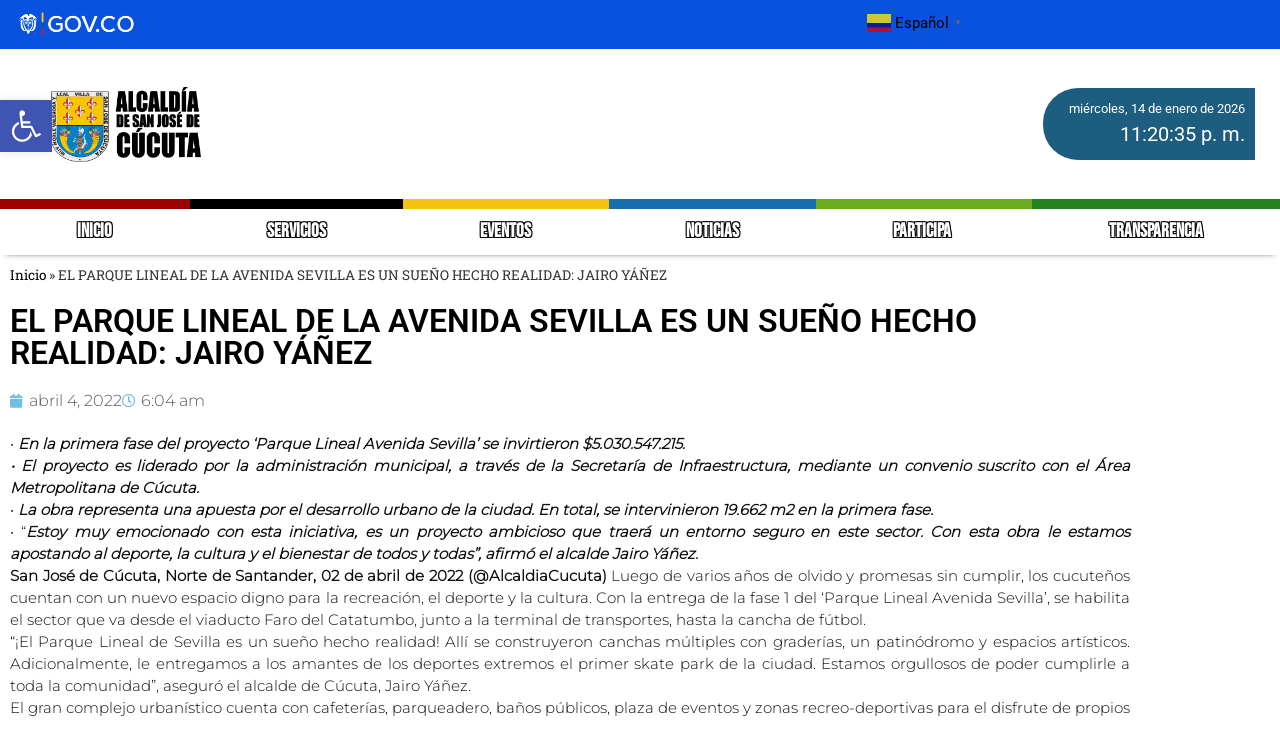

--- FILE ---
content_type: text/html; charset=UTF-8
request_url: https://cucuta.gov.co/el-parque-lineal-de-la-avenida-sevilla-es-un-sueno-hecho-realidad-jairo-yanez/
body_size: 27964
content:
<!doctype html>
<html lang="es-CO">
<head>
	<meta charset="UTF-8">
	<meta name="viewport" content="width=device-width, initial-scale=1">
	<link rel="profile" href="https://gmpg.org/xfn/11">
	<meta name='robots' content='index, follow, max-image-preview:large, max-snippet:-1, max-video-preview:-1' />
<link rel="preload" href="https://cucuta.gov.co/wp-content/plugins/rate-my-post/public/css/fonts/ratemypost.ttf" type="font/ttf" as="font" crossorigin="anonymous">
	<!-- This site is optimized with the Yoast SEO plugin v26.6 - https://yoast.com/wordpress/plugins/seo/ -->
	<title>EL PARQUE LINEAL DE LA AVENIDA SEVILLA ES UN SUEÑO HECHO REALIDAD: JAIRO YÁÑEZ - Alcaldia de Cúcuta</title>
	<link rel="canonical" href="https://cucuta.gov.co/el-parque-lineal-de-la-avenida-sevilla-es-un-sueno-hecho-realidad-jairo-yanez/" />
	<meta property="og:locale" content="es_ES" />
	<meta property="og:type" content="article" />
	<meta property="og:title" content="EL PARQUE LINEAL DE LA AVENIDA SEVILLA ES UN SUEÑO HECHO REALIDAD: JAIRO YÁÑEZ - Alcaldia de Cúcuta" />
	<meta property="og:description" content="• En la primera fase del proyecto ‘Parque Lineal Avenida Sevilla’ se invirtieron $5.030.547.215.• El proyecto es liderado por la administración municipal, a través de la Secretaría de Infraestructura, mediante [&hellip;]" />
	<meta property="og:url" content="https://cucuta.gov.co/el-parque-lineal-de-la-avenida-sevilla-es-un-sueno-hecho-realidad-jairo-yanez/" />
	<meta property="og:site_name" content="Alcaldia de Cúcuta" />
	<meta property="article:publisher" content="https://www.facebook.com/AlcaldiaCucuta/" />
	<meta property="article:published_time" content="2022-04-04T11:04:29+00:00" />
	<meta property="article:modified_time" content="2023-09-27T22:06:08+00:00" />
	<meta property="og:image" content="https://cucuta.gov.co/wp-content/uploads/2022/04/Registro_Parque_Sevilla_001-9-1024x575-1.jpg" />
	<meta property="og:image:width" content="1024" />
	<meta property="og:image:height" content="575" />
	<meta property="og:image:type" content="image/jpeg" />
	<meta name="author" content="admin.sedeelectronica" />
	<meta name="twitter:card" content="summary_large_image" />
	<meta name="twitter:creator" content="@AlcaldiaCucuta" />
	<meta name="twitter:site" content="@AlcaldiaCucuta" />
	<meta name="twitter:label1" content="Escrito por" />
	<meta name="twitter:data1" content="admin.sedeelectronica" />
	<meta name="twitter:label2" content="Tiempo de lectura" />
	<meta name="twitter:data2" content="4 minutos" />
	<script type="application/ld+json" class="yoast-schema-graph">{"@context":"https://schema.org","@graph":[{"@type":"Article","@id":"https://cucuta.gov.co/el-parque-lineal-de-la-avenida-sevilla-es-un-sueno-hecho-realidad-jairo-yanez/#article","isPartOf":{"@id":"https://cucuta.gov.co/el-parque-lineal-de-la-avenida-sevilla-es-un-sueno-hecho-realidad-jairo-yanez/"},"author":{"name":"admin.sedeelectronica","@id":"https://cucuta.gov.co/#/schema/person/8659ab528da03ea0b125571ee284e363"},"headline":"EL PARQUE LINEAL DE LA AVENIDA SEVILLA ES UN SUEÑO HECHO REALIDAD: JAIRO YÁÑEZ","datePublished":"2022-04-04T11:04:29+00:00","dateModified":"2023-09-27T22:06:08+00:00","mainEntityOfPage":{"@id":"https://cucuta.gov.co/el-parque-lineal-de-la-avenida-sevilla-es-un-sueno-hecho-realidad-jairo-yanez/"},"wordCount":602,"commentCount":0,"publisher":{"@id":"https://cucuta.gov.co/#organization"},"image":{"@id":"https://cucuta.gov.co/el-parque-lineal-de-la-avenida-sevilla-es-un-sueno-hecho-realidad-jairo-yanez/#primaryimage"},"thumbnailUrl":"https://cucuta.gov.co/wp-content/uploads/2022/04/Registro_Parque_Sevilla_001-9-1024x575-1.jpg","articleSection":["diciendo y haciendo"],"inLanguage":"es-CO","potentialAction":[{"@type":"CommentAction","name":"Comment","target":["https://cucuta.gov.co/el-parque-lineal-de-la-avenida-sevilla-es-un-sueno-hecho-realidad-jairo-yanez/#respond"]}]},{"@type":"WebPage","@id":"https://cucuta.gov.co/el-parque-lineal-de-la-avenida-sevilla-es-un-sueno-hecho-realidad-jairo-yanez/","url":"https://cucuta.gov.co/el-parque-lineal-de-la-avenida-sevilla-es-un-sueno-hecho-realidad-jairo-yanez/","name":"EL PARQUE LINEAL DE LA AVENIDA SEVILLA ES UN SUEÑO HECHO REALIDAD: JAIRO YÁÑEZ - Alcaldia de Cúcuta","isPartOf":{"@id":"https://cucuta.gov.co/#website"},"primaryImageOfPage":{"@id":"https://cucuta.gov.co/el-parque-lineal-de-la-avenida-sevilla-es-un-sueno-hecho-realidad-jairo-yanez/#primaryimage"},"image":{"@id":"https://cucuta.gov.co/el-parque-lineal-de-la-avenida-sevilla-es-un-sueno-hecho-realidad-jairo-yanez/#primaryimage"},"thumbnailUrl":"https://cucuta.gov.co/wp-content/uploads/2022/04/Registro_Parque_Sevilla_001-9-1024x575-1.jpg","datePublished":"2022-04-04T11:04:29+00:00","dateModified":"2023-09-27T22:06:08+00:00","breadcrumb":{"@id":"https://cucuta.gov.co/el-parque-lineal-de-la-avenida-sevilla-es-un-sueno-hecho-realidad-jairo-yanez/#breadcrumb"},"inLanguage":"es-CO","potentialAction":[{"@type":"ReadAction","target":["https://cucuta.gov.co/el-parque-lineal-de-la-avenida-sevilla-es-un-sueno-hecho-realidad-jairo-yanez/"]}]},{"@type":"ImageObject","inLanguage":"es-CO","@id":"https://cucuta.gov.co/el-parque-lineal-de-la-avenida-sevilla-es-un-sueno-hecho-realidad-jairo-yanez/#primaryimage","url":"https://cucuta.gov.co/wp-content/uploads/2022/04/Registro_Parque_Sevilla_001-9-1024x575-1.jpg","contentUrl":"https://cucuta.gov.co/wp-content/uploads/2022/04/Registro_Parque_Sevilla_001-9-1024x575-1.jpg","width":1024,"height":575},{"@type":"BreadcrumbList","@id":"https://cucuta.gov.co/el-parque-lineal-de-la-avenida-sevilla-es-un-sueno-hecho-realidad-jairo-yanez/#breadcrumb","itemListElement":[{"@type":"ListItem","position":1,"name":"Inicio","item":"https://cucuta.gov.co/"},{"@type":"ListItem","position":2,"name":"EL PARQUE LINEAL DE LA AVENIDA SEVILLA ES UN SUEÑO HECHO REALIDAD: JAIRO YÁÑEZ"}]},{"@type":"WebSite","@id":"https://cucuta.gov.co/#website","url":"https://cucuta.gov.co/","name":"Alcaldia de Cúcuta","description":"Sitio oficial de la Alcaldia de Cúcuta","publisher":{"@id":"https://cucuta.gov.co/#organization"},"potentialAction":[{"@type":"SearchAction","target":{"@type":"EntryPoint","urlTemplate":"https://cucuta.gov.co/?s={search_term_string}"},"query-input":{"@type":"PropertyValueSpecification","valueRequired":true,"valueName":"search_term_string"}}],"inLanguage":"es-CO"},{"@type":"Organization","@id":"https://cucuta.gov.co/#organization","name":"Alcaldia de Cúcuta","url":"https://cucuta.gov.co/","logo":{"@type":"ImageObject","inLanguage":"es-CO","@id":"https://cucuta.gov.co/#/schema/logo/image/","url":"https://cucuta.gov.co/wp-content/uploads/2023/07/logo-ALCALDIA-DE-SAN-JOSE-DE-CUCUTA-NEGRO.png","contentUrl":"https://cucuta.gov.co/wp-content/uploads/2023/07/logo-ALCALDIA-DE-SAN-JOSE-DE-CUCUTA-NEGRO.png","width":1060,"height":534,"caption":"Alcaldia de Cúcuta"},"image":{"@id":"https://cucuta.gov.co/#/schema/logo/image/"},"sameAs":["https://www.facebook.com/AlcaldiaCucuta/","https://x.com/AlcaldiaCucuta","https://www.instagram.com/AlcaldiaCucuta/","https://vm.tiktok.com/ZM8tvJt6u/"]},{"@type":"Person","@id":"https://cucuta.gov.co/#/schema/person/8659ab528da03ea0b125571ee284e363","name":"admin.sedeelectronica","image":{"@type":"ImageObject","inLanguage":"es-CO","@id":"https://cucuta.gov.co/#/schema/person/image/","url":"https://secure.gravatar.com/avatar/e0ed4a5fd102947c1b53befa60ecfe89e661b3e65e421270fd6a0bc1aab1e203?s=96&d=mm&r=g","contentUrl":"https://secure.gravatar.com/avatar/e0ed4a5fd102947c1b53befa60ecfe89e661b3e65e421270fd6a0bc1aab1e203?s=96&d=mm&r=g","caption":"admin.sedeelectronica"},"sameAs":["https://cucuta.gov.co"],"url":"https://cucuta.gov.co/author/admin-sedeelectronica/"}]}</script>
	<!-- / Yoast SEO plugin. -->


<link rel='dns-prefetch' href='//stats.wp.com' />
<link rel="alternate" type="application/rss+xml" title="Alcaldia de Cúcuta &raquo; Feed" href="https://cucuta.gov.co/feed/" />
<link rel="alternate" type="application/rss+xml" title="Alcaldia de Cúcuta &raquo; RSS de los comentarios" href="https://cucuta.gov.co/comments/feed/" />
<link rel="alternate" type="text/calendar" title="Alcaldia de Cúcuta &raquo; iCal Feed" href="https://cucuta.gov.co/events/?ical=1" />
<link rel="alternate" title="oEmbed (JSON)" type="application/json+oembed" href="https://cucuta.gov.co/wp-json/oembed/1.0/embed?url=https%3A%2F%2Fcucuta.gov.co%2Fel-parque-lineal-de-la-avenida-sevilla-es-un-sueno-hecho-realidad-jairo-yanez%2F" />
<link rel="alternate" title="oEmbed (XML)" type="text/xml+oembed" href="https://cucuta.gov.co/wp-json/oembed/1.0/embed?url=https%3A%2F%2Fcucuta.gov.co%2Fel-parque-lineal-de-la-avenida-sevilla-es-un-sueno-hecho-realidad-jairo-yanez%2F&#038;format=xml" />
<style id='wp-img-auto-sizes-contain-inline-css'>
img:is([sizes=auto i],[sizes^="auto," i]){contain-intrinsic-size:3000px 1500px}
/*# sourceURL=wp-img-auto-sizes-contain-inline-css */
</style>
<link rel='stylesheet' id='embedpress-css-css' href='https://cucuta.gov.co/wp-content/plugins/embedpress/assets/css/embedpress.css?ver=1766065716' media='all' />
<link rel='stylesheet' id='embedpress-blocks-style-css' href='https://cucuta.gov.co/wp-content/plugins/embedpress/assets/css/blocks.build.css?ver=1766065716' media='all' />
<link rel='stylesheet' id='embedpress-lazy-load-css-css' href='https://cucuta.gov.co/wp-content/plugins/embedpress/assets/css/lazy-load.css?ver=1766065716' media='all' />
<style id='wp-emoji-styles-inline-css'>

	img.wp-smiley, img.emoji {
		display: inline !important;
		border: none !important;
		box-shadow: none !important;
		height: 1em !important;
		width: 1em !important;
		margin: 0 0.07em !important;
		vertical-align: -0.1em !important;
		background: none !important;
		padding: 0 !important;
	}
/*# sourceURL=wp-emoji-styles-inline-css */
</style>
<link rel='stylesheet' id='wp-block-library-css' href='https://cucuta.gov.co/wp-includes/css/dist/block-library/style.min.css?ver=6.9' media='all' />
<link rel='stylesheet' id='ultimate_blocks-cgb-style-css-css' href='https://cucuta.gov.co/wp-content/plugins/ultimate-blocks/dist/blocks.style.build.css?ver=3.4.8' media='all' />
<link rel='stylesheet' id='mediaelement-css' href='https://cucuta.gov.co/wp-includes/js/mediaelement/mediaelementplayer-legacy.min.css?ver=4.2.17' media='all' />
<link rel='stylesheet' id='wp-mediaelement-css' href='https://cucuta.gov.co/wp-includes/js/mediaelement/wp-mediaelement.min.css?ver=6.9' media='all' />
<style id='jetpack-sharing-buttons-style-inline-css'>
.jetpack-sharing-buttons__services-list{display:flex;flex-direction:row;flex-wrap:wrap;gap:0;list-style-type:none;margin:5px;padding:0}.jetpack-sharing-buttons__services-list.has-small-icon-size{font-size:12px}.jetpack-sharing-buttons__services-list.has-normal-icon-size{font-size:16px}.jetpack-sharing-buttons__services-list.has-large-icon-size{font-size:24px}.jetpack-sharing-buttons__services-list.has-huge-icon-size{font-size:36px}@media print{.jetpack-sharing-buttons__services-list{display:none!important}}.editor-styles-wrapper .wp-block-jetpack-sharing-buttons{gap:0;padding-inline-start:0}ul.jetpack-sharing-buttons__services-list.has-background{padding:1.25em 2.375em}
/*# sourceURL=https://cucuta.gov.co/wp-content/plugins/jetpack/_inc/blocks/sharing-buttons/view.css */
</style>
<link rel='stylesheet' id='rate-my-post-css' href='https://cucuta.gov.co/wp-content/plugins/rate-my-post/public/css/rate-my-post.min.css?ver=4.4.4' media='all' />
<style id='global-styles-inline-css'>
:root{--wp--preset--aspect-ratio--square: 1;--wp--preset--aspect-ratio--4-3: 4/3;--wp--preset--aspect-ratio--3-4: 3/4;--wp--preset--aspect-ratio--3-2: 3/2;--wp--preset--aspect-ratio--2-3: 2/3;--wp--preset--aspect-ratio--16-9: 16/9;--wp--preset--aspect-ratio--9-16: 9/16;--wp--preset--color--black: #000000;--wp--preset--color--cyan-bluish-gray: #abb8c3;--wp--preset--color--white: #ffffff;--wp--preset--color--pale-pink: #f78da7;--wp--preset--color--vivid-red: #cf2e2e;--wp--preset--color--luminous-vivid-orange: #ff6900;--wp--preset--color--luminous-vivid-amber: #fcb900;--wp--preset--color--light-green-cyan: #7bdcb5;--wp--preset--color--vivid-green-cyan: #00d084;--wp--preset--color--pale-cyan-blue: #8ed1fc;--wp--preset--color--vivid-cyan-blue: #0693e3;--wp--preset--color--vivid-purple: #9b51e0;--wp--preset--gradient--vivid-cyan-blue-to-vivid-purple: linear-gradient(135deg,rgb(6,147,227) 0%,rgb(155,81,224) 100%);--wp--preset--gradient--light-green-cyan-to-vivid-green-cyan: linear-gradient(135deg,rgb(122,220,180) 0%,rgb(0,208,130) 100%);--wp--preset--gradient--luminous-vivid-amber-to-luminous-vivid-orange: linear-gradient(135deg,rgb(252,185,0) 0%,rgb(255,105,0) 100%);--wp--preset--gradient--luminous-vivid-orange-to-vivid-red: linear-gradient(135deg,rgb(255,105,0) 0%,rgb(207,46,46) 100%);--wp--preset--gradient--very-light-gray-to-cyan-bluish-gray: linear-gradient(135deg,rgb(238,238,238) 0%,rgb(169,184,195) 100%);--wp--preset--gradient--cool-to-warm-spectrum: linear-gradient(135deg,rgb(74,234,220) 0%,rgb(151,120,209) 20%,rgb(207,42,186) 40%,rgb(238,44,130) 60%,rgb(251,105,98) 80%,rgb(254,248,76) 100%);--wp--preset--gradient--blush-light-purple: linear-gradient(135deg,rgb(255,206,236) 0%,rgb(152,150,240) 100%);--wp--preset--gradient--blush-bordeaux: linear-gradient(135deg,rgb(254,205,165) 0%,rgb(254,45,45) 50%,rgb(107,0,62) 100%);--wp--preset--gradient--luminous-dusk: linear-gradient(135deg,rgb(255,203,112) 0%,rgb(199,81,192) 50%,rgb(65,88,208) 100%);--wp--preset--gradient--pale-ocean: linear-gradient(135deg,rgb(255,245,203) 0%,rgb(182,227,212) 50%,rgb(51,167,181) 100%);--wp--preset--gradient--electric-grass: linear-gradient(135deg,rgb(202,248,128) 0%,rgb(113,206,126) 100%);--wp--preset--gradient--midnight: linear-gradient(135deg,rgb(2,3,129) 0%,rgb(40,116,252) 100%);--wp--preset--font-size--small: 13px;--wp--preset--font-size--medium: 20px;--wp--preset--font-size--large: 36px;--wp--preset--font-size--x-large: 42px;--wp--preset--spacing--20: 0.44rem;--wp--preset--spacing--30: 0.67rem;--wp--preset--spacing--40: 1rem;--wp--preset--spacing--50: 1.5rem;--wp--preset--spacing--60: 2.25rem;--wp--preset--spacing--70: 3.38rem;--wp--preset--spacing--80: 5.06rem;--wp--preset--shadow--natural: 6px 6px 9px rgba(0, 0, 0, 0.2);--wp--preset--shadow--deep: 12px 12px 50px rgba(0, 0, 0, 0.4);--wp--preset--shadow--sharp: 6px 6px 0px rgba(0, 0, 0, 0.2);--wp--preset--shadow--outlined: 6px 6px 0px -3px rgb(255, 255, 255), 6px 6px rgb(0, 0, 0);--wp--preset--shadow--crisp: 6px 6px 0px rgb(0, 0, 0);}:root { --wp--style--global--content-size: 800px;--wp--style--global--wide-size: 1200px; }:where(body) { margin: 0; }.wp-site-blocks > .alignleft { float: left; margin-right: 2em; }.wp-site-blocks > .alignright { float: right; margin-left: 2em; }.wp-site-blocks > .aligncenter { justify-content: center; margin-left: auto; margin-right: auto; }:where(.wp-site-blocks) > * { margin-block-start: 24px; margin-block-end: 0; }:where(.wp-site-blocks) > :first-child { margin-block-start: 0; }:where(.wp-site-blocks) > :last-child { margin-block-end: 0; }:root { --wp--style--block-gap: 24px; }:root :where(.is-layout-flow) > :first-child{margin-block-start: 0;}:root :where(.is-layout-flow) > :last-child{margin-block-end: 0;}:root :where(.is-layout-flow) > *{margin-block-start: 24px;margin-block-end: 0;}:root :where(.is-layout-constrained) > :first-child{margin-block-start: 0;}:root :where(.is-layout-constrained) > :last-child{margin-block-end: 0;}:root :where(.is-layout-constrained) > *{margin-block-start: 24px;margin-block-end: 0;}:root :where(.is-layout-flex){gap: 24px;}:root :where(.is-layout-grid){gap: 24px;}.is-layout-flow > .alignleft{float: left;margin-inline-start: 0;margin-inline-end: 2em;}.is-layout-flow > .alignright{float: right;margin-inline-start: 2em;margin-inline-end: 0;}.is-layout-flow > .aligncenter{margin-left: auto !important;margin-right: auto !important;}.is-layout-constrained > .alignleft{float: left;margin-inline-start: 0;margin-inline-end: 2em;}.is-layout-constrained > .alignright{float: right;margin-inline-start: 2em;margin-inline-end: 0;}.is-layout-constrained > .aligncenter{margin-left: auto !important;margin-right: auto !important;}.is-layout-constrained > :where(:not(.alignleft):not(.alignright):not(.alignfull)){max-width: var(--wp--style--global--content-size);margin-left: auto !important;margin-right: auto !important;}.is-layout-constrained > .alignwide{max-width: var(--wp--style--global--wide-size);}body .is-layout-flex{display: flex;}.is-layout-flex{flex-wrap: wrap;align-items: center;}.is-layout-flex > :is(*, div){margin: 0;}body .is-layout-grid{display: grid;}.is-layout-grid > :is(*, div){margin: 0;}body{padding-top: 0px;padding-right: 0px;padding-bottom: 0px;padding-left: 0px;}a:where(:not(.wp-element-button)){text-decoration: underline;}:root :where(.wp-element-button, .wp-block-button__link){background-color: #32373c;border-width: 0;color: #fff;font-family: inherit;font-size: inherit;font-style: inherit;font-weight: inherit;letter-spacing: inherit;line-height: inherit;padding-top: calc(0.667em + 2px);padding-right: calc(1.333em + 2px);padding-bottom: calc(0.667em + 2px);padding-left: calc(1.333em + 2px);text-decoration: none;text-transform: inherit;}.has-black-color{color: var(--wp--preset--color--black) !important;}.has-cyan-bluish-gray-color{color: var(--wp--preset--color--cyan-bluish-gray) !important;}.has-white-color{color: var(--wp--preset--color--white) !important;}.has-pale-pink-color{color: var(--wp--preset--color--pale-pink) !important;}.has-vivid-red-color{color: var(--wp--preset--color--vivid-red) !important;}.has-luminous-vivid-orange-color{color: var(--wp--preset--color--luminous-vivid-orange) !important;}.has-luminous-vivid-amber-color{color: var(--wp--preset--color--luminous-vivid-amber) !important;}.has-light-green-cyan-color{color: var(--wp--preset--color--light-green-cyan) !important;}.has-vivid-green-cyan-color{color: var(--wp--preset--color--vivid-green-cyan) !important;}.has-pale-cyan-blue-color{color: var(--wp--preset--color--pale-cyan-blue) !important;}.has-vivid-cyan-blue-color{color: var(--wp--preset--color--vivid-cyan-blue) !important;}.has-vivid-purple-color{color: var(--wp--preset--color--vivid-purple) !important;}.has-black-background-color{background-color: var(--wp--preset--color--black) !important;}.has-cyan-bluish-gray-background-color{background-color: var(--wp--preset--color--cyan-bluish-gray) !important;}.has-white-background-color{background-color: var(--wp--preset--color--white) !important;}.has-pale-pink-background-color{background-color: var(--wp--preset--color--pale-pink) !important;}.has-vivid-red-background-color{background-color: var(--wp--preset--color--vivid-red) !important;}.has-luminous-vivid-orange-background-color{background-color: var(--wp--preset--color--luminous-vivid-orange) !important;}.has-luminous-vivid-amber-background-color{background-color: var(--wp--preset--color--luminous-vivid-amber) !important;}.has-light-green-cyan-background-color{background-color: var(--wp--preset--color--light-green-cyan) !important;}.has-vivid-green-cyan-background-color{background-color: var(--wp--preset--color--vivid-green-cyan) !important;}.has-pale-cyan-blue-background-color{background-color: var(--wp--preset--color--pale-cyan-blue) !important;}.has-vivid-cyan-blue-background-color{background-color: var(--wp--preset--color--vivid-cyan-blue) !important;}.has-vivid-purple-background-color{background-color: var(--wp--preset--color--vivid-purple) !important;}.has-black-border-color{border-color: var(--wp--preset--color--black) !important;}.has-cyan-bluish-gray-border-color{border-color: var(--wp--preset--color--cyan-bluish-gray) !important;}.has-white-border-color{border-color: var(--wp--preset--color--white) !important;}.has-pale-pink-border-color{border-color: var(--wp--preset--color--pale-pink) !important;}.has-vivid-red-border-color{border-color: var(--wp--preset--color--vivid-red) !important;}.has-luminous-vivid-orange-border-color{border-color: var(--wp--preset--color--luminous-vivid-orange) !important;}.has-luminous-vivid-amber-border-color{border-color: var(--wp--preset--color--luminous-vivid-amber) !important;}.has-light-green-cyan-border-color{border-color: var(--wp--preset--color--light-green-cyan) !important;}.has-vivid-green-cyan-border-color{border-color: var(--wp--preset--color--vivid-green-cyan) !important;}.has-pale-cyan-blue-border-color{border-color: var(--wp--preset--color--pale-cyan-blue) !important;}.has-vivid-cyan-blue-border-color{border-color: var(--wp--preset--color--vivid-cyan-blue) !important;}.has-vivid-purple-border-color{border-color: var(--wp--preset--color--vivid-purple) !important;}.has-vivid-cyan-blue-to-vivid-purple-gradient-background{background: var(--wp--preset--gradient--vivid-cyan-blue-to-vivid-purple) !important;}.has-light-green-cyan-to-vivid-green-cyan-gradient-background{background: var(--wp--preset--gradient--light-green-cyan-to-vivid-green-cyan) !important;}.has-luminous-vivid-amber-to-luminous-vivid-orange-gradient-background{background: var(--wp--preset--gradient--luminous-vivid-amber-to-luminous-vivid-orange) !important;}.has-luminous-vivid-orange-to-vivid-red-gradient-background{background: var(--wp--preset--gradient--luminous-vivid-orange-to-vivid-red) !important;}.has-very-light-gray-to-cyan-bluish-gray-gradient-background{background: var(--wp--preset--gradient--very-light-gray-to-cyan-bluish-gray) !important;}.has-cool-to-warm-spectrum-gradient-background{background: var(--wp--preset--gradient--cool-to-warm-spectrum) !important;}.has-blush-light-purple-gradient-background{background: var(--wp--preset--gradient--blush-light-purple) !important;}.has-blush-bordeaux-gradient-background{background: var(--wp--preset--gradient--blush-bordeaux) !important;}.has-luminous-dusk-gradient-background{background: var(--wp--preset--gradient--luminous-dusk) !important;}.has-pale-ocean-gradient-background{background: var(--wp--preset--gradient--pale-ocean) !important;}.has-electric-grass-gradient-background{background: var(--wp--preset--gradient--electric-grass) !important;}.has-midnight-gradient-background{background: var(--wp--preset--gradient--midnight) !important;}.has-small-font-size{font-size: var(--wp--preset--font-size--small) !important;}.has-medium-font-size{font-size: var(--wp--preset--font-size--medium) !important;}.has-large-font-size{font-size: var(--wp--preset--font-size--large) !important;}.has-x-large-font-size{font-size: var(--wp--preset--font-size--x-large) !important;}
:root :where(.wp-block-pullquote){font-size: 1.5em;line-height: 1.6;}
/*# sourceURL=global-styles-inline-css */
</style>
<link rel='stylesheet' id='ub-extension-style-css-css' href='https://cucuta.gov.co/wp-content/plugins/ultimate-blocks/src/extensions/style.css?ver=6.9' media='all' />
<link rel='stylesheet' id='noticias-grid-style-css' href='https://cucuta.gov.co/wp-content/plugins/post-news/estilos.css?ver=6.9' media='all' />
<link rel='stylesheet' id='tribe-events-v2-single-skeleton-css' href='https://cucuta.gov.co/wp-content/plugins/the-events-calendar/build/css/tribe-events-single-skeleton.css?ver=6.15.13' media='all' />
<link rel='stylesheet' id='tribe-events-v2-single-skeleton-full-css' href='https://cucuta.gov.co/wp-content/plugins/the-events-calendar/build/css/tribe-events-single-full.css?ver=6.15.13' media='all' />
<link rel='stylesheet' id='tec-events-elementor-widgets-base-styles-css' href='https://cucuta.gov.co/wp-content/plugins/the-events-calendar/build/css/integrations/plugins/elementor/widgets/widget-base.css?ver=6.15.13' media='all' />
<link rel='stylesheet' id='pojo-a11y-css' href='https://cucuta.gov.co/wp-content/plugins/pojo-accessibility/modules/legacy/assets/css/style.min.css?ver=1.0.0' media='all' />
<link rel='stylesheet' id='hello-elementor-css' href='https://cucuta.gov.co/wp-content/themes/hello-elementor/assets/css/reset.css?ver=3.4.5' media='all' />
<link rel='stylesheet' id='hello-elementor-theme-style-css' href='https://cucuta.gov.co/wp-content/themes/hello-elementor/assets/css/theme.css?ver=3.4.5' media='all' />
<link rel='stylesheet' id='hello-elementor-header-footer-css' href='https://cucuta.gov.co/wp-content/themes/hello-elementor/assets/css/header-footer.css?ver=3.4.5' media='all' />
<link rel='stylesheet' id='elementor-frontend-css' href='https://cucuta.gov.co/wp-content/plugins/elementor/assets/css/frontend.min.css?ver=3.34.0' media='all' />
<link rel='stylesheet' id='elementor-post-7-css' href='https://cucuta.gov.co/wp-content/uploads/elementor/css/post-7.css?ver=1767430740' media='all' />
<link rel='stylesheet' id='widget-image-css' href='https://cucuta.gov.co/wp-content/plugins/elementor/assets/css/widget-image.min.css?ver=3.34.0' media='all' />
<link rel='stylesheet' id='widget-nav-menu-css' href='https://cucuta.gov.co/wp-content/plugins/pro-elements/assets/css/widget-nav-menu.min.css?ver=3.33.2' media='all' />
<link rel='stylesheet' id='eael-general-css' href='https://cucuta.gov.co/wp-content/plugins/essential-addons-for-elementor-lite/assets/front-end/css/view/general.min.css?ver=6.5.4' media='all' />
<link rel='stylesheet' id='eael-92543-css' href='https://cucuta.gov.co/wp-content/uploads/essential-addons-elementor/eael-92543.css?ver=1695834368' media='all' />
<link rel='stylesheet' id='widget-spacer-css' href='https://cucuta.gov.co/wp-content/plugins/elementor/assets/css/widget-spacer.min.css?ver=3.34.0' media='all' />
<link rel='stylesheet' id='widget-heading-css' href='https://cucuta.gov.co/wp-content/plugins/elementor/assets/css/widget-heading.min.css?ver=3.34.0' media='all' />
<link rel='stylesheet' id='widget-social-icons-css' href='https://cucuta.gov.co/wp-content/plugins/elementor/assets/css/widget-social-icons.min.css?ver=3.34.0' media='all' />
<link rel='stylesheet' id='e-apple-webkit-css' href='https://cucuta.gov.co/wp-content/plugins/elementor/assets/css/conditionals/apple-webkit.min.css?ver=3.34.0' media='all' />
<link rel='stylesheet' id='widget-breadcrumbs-css' href='https://cucuta.gov.co/wp-content/plugins/pro-elements/assets/css/widget-breadcrumbs.min.css?ver=3.33.2' media='all' />
<link rel='stylesheet' id='widget-post-info-css' href='https://cucuta.gov.co/wp-content/plugins/pro-elements/assets/css/widget-post-info.min.css?ver=3.33.2' media='all' />
<link rel='stylesheet' id='widget-icon-list-css' href='https://cucuta.gov.co/wp-content/plugins/elementor/assets/css/widget-icon-list.min.css?ver=3.34.0' media='all' />
<link rel='stylesheet' id='elementor-icons-shared-0-css' href='https://cucuta.gov.co/wp-content/plugins/elementor/assets/lib/font-awesome/css/fontawesome.min.css?ver=5.15.3' media='all' />
<link rel='stylesheet' id='elementor-icons-fa-regular-css' href='https://cucuta.gov.co/wp-content/plugins/elementor/assets/lib/font-awesome/css/regular.min.css?ver=5.15.3' media='all' />
<link rel='stylesheet' id='elementor-icons-fa-solid-css' href='https://cucuta.gov.co/wp-content/plugins/elementor/assets/lib/font-awesome/css/solid.min.css?ver=5.15.3' media='all' />
<link rel='stylesheet' id='widget-loop-common-css' href='https://cucuta.gov.co/wp-content/plugins/pro-elements/assets/css/widget-loop-common.min.css?ver=3.33.2' media='all' />
<link rel='stylesheet' id='widget-loop-grid-css' href='https://cucuta.gov.co/wp-content/plugins/pro-elements/assets/css/widget-loop-grid.min.css?ver=3.33.2' media='all' />
<link rel='stylesheet' id='elementor-icons-css' href='https://cucuta.gov.co/wp-content/plugins/elementor/assets/lib/eicons/css/elementor-icons.min.css?ver=5.45.0' media='all' />
<style id='elementor-icons-inline-css'>

		.elementor-add-new-section .elementor-add-templately-promo-button{
            background-color: #5d4fff !important;
            background-image: url(https://cucuta.gov.co/wp-content/plugins/essential-addons-for-elementor-lite/assets/admin/images/templately/logo-icon.svg);
            background-repeat: no-repeat;
            background-position: center center;
            position: relative;
        }
        
		.elementor-add-new-section .elementor-add-templately-promo-button > i{
            height: 12px;
        }
        
        body .elementor-add-new-section .elementor-add-section-area-button {
            margin-left: 0;
        }

		.elementor-add-new-section .elementor-add-templately-promo-button{
            background-color: #5d4fff !important;
            background-image: url(https://cucuta.gov.co/wp-content/plugins/essential-addons-for-elementor-lite/assets/admin/images/templately/logo-icon.svg);
            background-repeat: no-repeat;
            background-position: center center;
            position: relative;
        }
        
		.elementor-add-new-section .elementor-add-templately-promo-button > i{
            height: 12px;
        }
        
        body .elementor-add-new-section .elementor-add-section-area-button {
            margin-left: 0;
        }
/*# sourceURL=elementor-icons-inline-css */
</style>
<link rel='stylesheet' id='elementor-post-1677-css' href='https://cucuta.gov.co/wp-content/uploads/elementor/css/post-1677.css?ver=1767430740' media='all' />
<link rel='stylesheet' id='elementor-post-92543-css' href='https://cucuta.gov.co/wp-content/uploads/elementor/css/post-92543.css?ver=1767430740' media='all' />
<link rel='stylesheet' id='elementor-post-72433-css' href='https://cucuta.gov.co/wp-content/uploads/elementor/css/post-72433.css?ver=1767430747' media='all' />
<link rel='stylesheet' id='um_modal-css' href='https://cucuta.gov.co/wp-content/plugins/ultimate-member/assets/css/um-modal.min.css?ver=2.11.1' media='all' />
<link rel='stylesheet' id='um_ui-css' href='https://cucuta.gov.co/wp-content/plugins/ultimate-member/assets/libs/jquery-ui/jquery-ui.min.css?ver=1.13.2' media='all' />
<link rel='stylesheet' id='um_tipsy-css' href='https://cucuta.gov.co/wp-content/plugins/ultimate-member/assets/libs/tipsy/tipsy.min.css?ver=1.0.0a' media='all' />
<link rel='stylesheet' id='um_raty-css' href='https://cucuta.gov.co/wp-content/plugins/ultimate-member/assets/libs/raty/um-raty.min.css?ver=2.6.0' media='all' />
<link rel='stylesheet' id='select2-css' href='https://cucuta.gov.co/wp-content/plugins/ultimate-member/assets/libs/select2/select2.min.css?ver=4.0.13' media='all' />
<link rel='stylesheet' id='um_fileupload-css' href='https://cucuta.gov.co/wp-content/plugins/ultimate-member/assets/css/um-fileupload.min.css?ver=2.11.1' media='all' />
<link rel='stylesheet' id='um_confirm-css' href='https://cucuta.gov.co/wp-content/plugins/ultimate-member/assets/libs/um-confirm/um-confirm.min.css?ver=1.0' media='all' />
<link rel='stylesheet' id='um_datetime-css' href='https://cucuta.gov.co/wp-content/plugins/ultimate-member/assets/libs/pickadate/default.min.css?ver=3.6.2' media='all' />
<link rel='stylesheet' id='um_datetime_date-css' href='https://cucuta.gov.co/wp-content/plugins/ultimate-member/assets/libs/pickadate/default.date.min.css?ver=3.6.2' media='all' />
<link rel='stylesheet' id='um_datetime_time-css' href='https://cucuta.gov.co/wp-content/plugins/ultimate-member/assets/libs/pickadate/default.time.min.css?ver=3.6.2' media='all' />
<link rel='stylesheet' id='um_fonticons_ii-css' href='https://cucuta.gov.co/wp-content/plugins/ultimate-member/assets/libs/legacy/fonticons/fonticons-ii.min.css?ver=2.11.1' media='all' />
<link rel='stylesheet' id='um_fonticons_fa-css' href='https://cucuta.gov.co/wp-content/plugins/ultimate-member/assets/libs/legacy/fonticons/fonticons-fa.min.css?ver=2.11.1' media='all' />
<link rel='stylesheet' id='um_fontawesome-css' href='https://cucuta.gov.co/wp-content/plugins/ultimate-member/assets/css/um-fontawesome.min.css?ver=6.5.2' media='all' />
<link rel='stylesheet' id='um_common-css' href='https://cucuta.gov.co/wp-content/plugins/ultimate-member/assets/css/common.min.css?ver=2.11.1' media='all' />
<link rel='stylesheet' id='um_responsive-css' href='https://cucuta.gov.co/wp-content/plugins/ultimate-member/assets/css/um-responsive.min.css?ver=2.11.1' media='all' />
<link rel='stylesheet' id='um_styles-css' href='https://cucuta.gov.co/wp-content/plugins/ultimate-member/assets/css/um-styles.min.css?ver=2.11.1' media='all' />
<link rel='stylesheet' id='um_crop-css' href='https://cucuta.gov.co/wp-content/plugins/ultimate-member/assets/libs/cropper/cropper.min.css?ver=1.6.1' media='all' />
<link rel='stylesheet' id='um_profile-css' href='https://cucuta.gov.co/wp-content/plugins/ultimate-member/assets/css/um-profile.min.css?ver=2.11.1' media='all' />
<link rel='stylesheet' id='um_account-css' href='https://cucuta.gov.co/wp-content/plugins/ultimate-member/assets/css/um-account.min.css?ver=2.11.1' media='all' />
<link rel='stylesheet' id='um_misc-css' href='https://cucuta.gov.co/wp-content/plugins/ultimate-member/assets/css/um-misc.min.css?ver=2.11.1' media='all' />
<link rel='stylesheet' id='um_default_css-css' href='https://cucuta.gov.co/wp-content/plugins/ultimate-member/assets/css/um-old-default.min.css?ver=2.11.1' media='all' />
<link rel='stylesheet' id='elementor-gf-local-roboto-css' href='https://cucuta.gov.co/wp-content/uploads/elementor/google-fonts/css/roboto.css?ver=1742409873' media='all' />
<link rel='stylesheet' id='elementor-gf-local-robotoslab-css' href='https://cucuta.gov.co/wp-content/uploads/elementor/google-fonts/css/robotoslab.css?ver=1742409897' media='all' />
<link rel='stylesheet' id='elementor-gf-local-bebasneue-css' href='https://cucuta.gov.co/wp-content/uploads/elementor/google-fonts/css/bebasneue.css?ver=1742409882' media='all' />
<link rel='stylesheet' id='elementor-icons-fa-brands-css' href='https://cucuta.gov.co/wp-content/plugins/elementor/assets/lib/font-awesome/css/brands.min.css?ver=5.15.3' media='all' />
<!--n2css--><!--n2js--><script src="https://cucuta.gov.co/wp-content/plugins/shortcode-for-current-date/dist/script.js?ver=6.9" id="shortcode-for-current-date-script-js"></script>
<script src="https://cucuta.gov.co/wp-includes/js/jquery/jquery.min.js?ver=3.7.1" id="jquery-core-js"></script>
<script src="https://cucuta.gov.co/wp-includes/js/jquery/jquery-migrate.min.js?ver=3.4.1" id="jquery-migrate-js"></script>
<script src="https://cucuta.gov.co/wp-content/plugins/ultimate-member/assets/js/um-gdpr.min.js?ver=2.11.1" id="um-gdpr-js"></script>
<link rel="https://api.w.org/" href="https://cucuta.gov.co/wp-json/" /><link rel="alternate" title="JSON" type="application/json" href="https://cucuta.gov.co/wp-json/wp/v2/posts/38230" /><link rel="EditURI" type="application/rsd+xml" title="RSD" href="https://cucuta.gov.co/xmlrpc.php?rsd" />
<meta name="generator" content="WordPress 6.9" />
<link rel='shortlink' href='https://cucuta.gov.co/?p=38230' />
<style type="text/css">
	.hidden_office,
	.hidden_institute{
		display:none;
	}
	.fadeout_office,
	.fadeout_institute{
		animation-name: fadeOut;
		animation-delay: 5s;
		animation-fill-mode: forwards;
		animation-direction: normal;
		animation-timing-function: linear;
		animation-duration: 2s;
	}
	.image_office{
		border: 3px solid rgb(25, 111, 173) !important;
	}
	
	.category_item_card{
		display: none;
	}
	
	#car-traffic{
		display: flex;
		flex-direction: row;
  		column-gap: 30px;
  		align-items: center;
	}
	#car-traffic .side{
		display: flex;
		flex-direction: column;
		text-align: center;
	}
	
	#car-traffic .side .title{
		color: #9D0000;
		font-family: "Bebas Neue", Sans-serif;
		font-size: 20px;
		font-weight: 600;
	}
	
	#car-traffic .side .day-text{
		font-weight: bold;
	}
	
	.left-side-links,
	.right-side-links{
		display: flex;
		flex-direction: column;
		position: fixed;
		top: 45%;
		z-index: 1000;
		row-gap: 2rem;
	}
	
	.left-side-links{
		left: 50px;
	}
	
	.right-side-links{
		right: 50px;
	}
	
	.left-side-links img,
	.right-side-links img{
		width: 150px;
	}
	
	
	@keyframes fadeOut {
	  from {
		opacity: 1;
	  }

	  to {
		opacity: 0;
	  }
	}
</style><meta name="tec-api-version" content="v1"><meta name="tec-api-origin" content="https://cucuta.gov.co"><link rel="alternate" href="https://cucuta.gov.co/wp-json/tribe/events/v1/" />	<style>img#wpstats{display:none}</style>
		<style type="text/css">
#pojo-a11y-toolbar .pojo-a11y-toolbar-toggle a{ background-color: #4054b2;	color: #ffffff;}
#pojo-a11y-toolbar .pojo-a11y-toolbar-overlay, #pojo-a11y-toolbar .pojo-a11y-toolbar-overlay ul.pojo-a11y-toolbar-items.pojo-a11y-links{ border-color: #4054b2;}
body.pojo-a11y-focusable a:focus{ outline-style: solid !important;	outline-width: 1px !important;	outline-color: #FF0000 !important;}
#pojo-a11y-toolbar{ top: 100px !important;}
#pojo-a11y-toolbar .pojo-a11y-toolbar-overlay{ background-color: #ffffff;}
#pojo-a11y-toolbar .pojo-a11y-toolbar-overlay ul.pojo-a11y-toolbar-items li.pojo-a11y-toolbar-item a, #pojo-a11y-toolbar .pojo-a11y-toolbar-overlay p.pojo-a11y-toolbar-title{ color: #333333;}
#pojo-a11y-toolbar .pojo-a11y-toolbar-overlay ul.pojo-a11y-toolbar-items li.pojo-a11y-toolbar-item a.active{ background-color: #4054b2;	color: #ffffff;}
@media (max-width: 767px) { #pojo-a11y-toolbar { top: 50px !important; } }</style><meta name="generator" content="Elementor 3.34.0; features: additional_custom_breakpoints; settings: css_print_method-external, google_font-enabled, font_display-swap">
			<style>
				.e-con.e-parent:nth-of-type(n+4):not(.e-lazyloaded):not(.e-no-lazyload),
				.e-con.e-parent:nth-of-type(n+4):not(.e-lazyloaded):not(.e-no-lazyload) * {
					background-image: none !important;
				}
				@media screen and (max-height: 1024px) {
					.e-con.e-parent:nth-of-type(n+3):not(.e-lazyloaded):not(.e-no-lazyload),
					.e-con.e-parent:nth-of-type(n+3):not(.e-lazyloaded):not(.e-no-lazyload) * {
						background-image: none !important;
					}
				}
				@media screen and (max-height: 640px) {
					.e-con.e-parent:nth-of-type(n+2):not(.e-lazyloaded):not(.e-no-lazyload),
					.e-con.e-parent:nth-of-type(n+2):not(.e-lazyloaded):not(.e-no-lazyload) * {
						background-image: none !important;
					}
				}
			</style>
			<link rel="icon" href="https://cucuta.gov.co/wp-content/uploads/2024/12/elementor/thumbs/logo-alcaldia-qygdewszqash6z41etsxfpn2rnq3auwn4frjdgykxg.png" sizes="32x32" />
<link rel="icon" href="https://cucuta.gov.co/wp-content/uploads/2024/12/logo-alcaldia.png" sizes="192x192" />
<link rel="apple-touch-icon" href="https://cucuta.gov.co/wp-content/uploads/2024/12/logo-alcaldia.png" />
<meta name="msapplication-TileImage" content="https://cucuta.gov.co/wp-content/uploads/2024/12/logo-alcaldia.png" />
		<style id="wp-custom-css">
			.navbar_page .elementor-item {
  text-shadow:
    -1px -1px 0 #000,
     1px -1px 0 #000,
    -1px  1px 0 #000,
     1px  1px 0 #000;
}
.gtranslate-container {
  text-align: right;
}
		</style>
		</head>
<body class="wp-singular post-template-default single single-post postid-38230 single-format-standard wp-custom-logo wp-embed-responsive wp-theme-hello-elementor tribe-no-js hello-elementor-default elementor-default elementor-kit-7 elementor-page-72433">

<script type="text/javascript">
	/*
	if(window.location.href === "https://cucuta.gov.co/"){
	   const pagoEnLinea = new Image();
	   pagoEnLinea.src = 'https://cucuta.gov.co/wp-content/uploads/2023/11/PAGOS-EN-LINEA-BOTON.png';
	   pagoEnLinea.alt = 'icon';
		
	   const catastro = new Image();
	   catastro.src = 'https://cucuta.gov.co/wp-content/uploads/2023/11/CATASTRO-BOTON.png';
	   catastro.alt = 'icon';
		
	  const serviciosAlCiudadano = new Image();
	  serviciosAlCiudadano.src = 'https://cucuta.gov.co/wp-content/uploads/2023/11/ACCEDE-A-SERVICIOS-BOTON.png';
	  serviciosAlCiudadano.alt = 'icon';
		
	  const edictos = new Image();
	  edictos.src = 'https://cucuta.gov.co/wp-content/uploads/2023/11/EDICTOS-BOTON.png';
	  edictos.alt = 'icon';
		
	  const linkPagoEnLinea = document.createElement('a');
	  linkPagoEnLinea.setAttribute('href','https://oficinavirtualcucuta.tns.net.co/home/Accesar?codemp=8905014349');
	  linkPagoEnLinea.setAttribute('target','_blank');
	  linkPagoEnLinea.appendChild(pagoEnLinea);
		
	  const linkCatastro = document.createElement('a');
	  linkCatastro.setAttribute('href','https://cucuta.gov.co/hacienda-visor-grafico-catastral');
	  linkCatastro.setAttribute('target','_blank');
	  linkCatastro.appendChild(catastro);
		
	  const linkServiciosAlCiudadano = document.createElement('a');
	  linkServiciosAlCiudadano.setAttribute('href','https://cucuta.gov.co/tramites-y-servicios/');
	  linkServiciosAlCiudadano.setAttribute('target','_blank');
	  linkServiciosAlCiudadano.appendChild(serviciosAlCiudadano);
		
	  const linkEdictos = document.createElement('a');
	  linkEdictos.setAttribute('href','https://cucuta.gov.co/edictos/');
	  linkEdictos.setAttribute('target','_blank');
	  linkEdictos.appendChild(edictos);
		
	  const leftSide = document.createElement('div');
	  leftSide.className = 'left-side-links';
	  leftSide.appendChild(linkPagoEnLinea);
	  leftSide.appendChild(linkCatastro);
		
	  const rightSide = document.createElement('div');
	  rightSide.className = 'right-side-links';
	  rightSide.appendChild(linkServiciosAlCiudadano);
	  rightSide.appendChild(linkEdictos);
		
	  document.body.appendChild(leftSide);
	  document.body.appendChild(rightSide);
	}
	*/
</script>
<a class="skip-link screen-reader-text" href="#content">Saltar al contenido</a>

		<header data-elementor-type="header" data-elementor-id="1677" class="elementor elementor-1677 elementor-location-header" data-elementor-post-type="elementor_library">
					<section data-particle_enable="false" data-particle-mobile-disabled="false" class="elementor-section elementor-top-section elementor-element elementor-element-72a6ba9 elementor-section-boxed elementor-section-height-default elementor-section-height-default" data-id="72a6ba9" data-element_type="section" data-settings="{&quot;background_background&quot;:&quot;classic&quot;}">
							<div class="elementor-background-overlay"></div>
							<div class="elementor-container elementor-column-gap-default">
					<div class="elementor-column elementor-col-100 elementor-top-column elementor-element elementor-element-30aeb84" data-id="30aeb84" data-element_type="column">
			<div class="elementor-widget-wrap elementor-element-populated">
						<div class="elementor-element elementor-element-50c2d88 elementor-widget__width-initial elementor-widget elementor-widget-image" data-id="50c2d88" data-element_type="widget" data-widget_type="image.default">
				<div class="elementor-widget-container">
																<a href="http://www.gov.co">
							<img width="800" height="173" src="https://cucuta.gov.co/wp-content/uploads/2023/08/logo-1024x221.png" class="attachment-large size-large wp-image-78800" alt="Logo del gobierno de Colombia" srcset="https://cucuta.gov.co/wp-content/uploads/2023/08/logo-1024x221.png 1024w, https://cucuta.gov.co/wp-content/uploads/2023/08/logo-300x65.png 300w, https://cucuta.gov.co/wp-content/uploads/2023/08/logo-768x166.png 768w, https://cucuta.gov.co/wp-content/uploads/2023/08/logo-1536x331.png 1536w, https://cucuta.gov.co/wp-content/uploads/2023/08/logo-2048x442.png 2048w, https://cucuta.gov.co/wp-content/uploads/2023/08/elementor/thumbs/logo-qpt6pgspx3vwuhf4fmme62krvqzp7hq3b76rxucp4c.png 140w" sizes="(max-width: 800px) 100vw, 800px" />								</a>
															</div>
				</div>
				<div class="elementor-element elementor-element-0eb7dd1 elementor-widget__width-initial elementor-widget elementor-widget-shortcode" data-id="0eb7dd1" data-element_type="widget" data-widget_type="shortcode.default">
				<div class="elementor-widget-container">
							<div class="elementor-shortcode"><div class="gtranslate_wrapper" id="gt-wrapper-15393004"></div></div>
						</div>
				</div>
					</div>
		</div>
					</div>
		</section>
				<section data-particle_enable="false" data-particle-mobile-disabled="false" class="elementor-section elementor-top-section elementor-element elementor-element-1bbee3c elementor-section-full_width elementor-section-height-min-height elementor-section-height-default elementor-section-items-middle" data-id="1bbee3c" data-element_type="section">
						<div class="elementor-container elementor-column-gap-default">
					<div class="elementor-column elementor-col-20 elementor-top-column elementor-element elementor-element-4c107e3" data-id="4c107e3" data-element_type="column">
			<div class="elementor-widget-wrap elementor-element-populated">
						<div class="elementor-element elementor-element-435ed1a elementor-widget__width-initial elementor-widget elementor-widget-theme-site-logo elementor-widget-image" data-id="435ed1a" data-element_type="widget" data-widget_type="theme-site-logo.default">
				<div class="elementor-widget-container">
											<a href="https://cucuta.gov.co">
			<img width="800" height="403" src="https://cucuta.gov.co/wp-content/uploads/2023/07/logo-ALCALDIA-DE-SAN-JOSE-DE-CUCUTA-NEGRO-1024x516.png" class="attachment-large size-large wp-image-74634" alt="LOGO DE LA ALCALDIA DE SAN JOSE DE CUCUTA" srcset="https://cucuta.gov.co/wp-content/uploads/2023/07/logo-ALCALDIA-DE-SAN-JOSE-DE-CUCUTA-NEGRO-1024x516.png 1024w, https://cucuta.gov.co/wp-content/uploads/2023/07/logo-ALCALDIA-DE-SAN-JOSE-DE-CUCUTA-NEGRO-300x151.png 300w, https://cucuta.gov.co/wp-content/uploads/2023/07/logo-ALCALDIA-DE-SAN-JOSE-DE-CUCUTA-NEGRO-768x387.png 768w, https://cucuta.gov.co/wp-content/uploads/2023/07/elementor/thumbs/logo-ALCALDIA-DE-SAN-JOSE-DE-CUCUTA-NEGRO-qi2pmv0cncpb3f7x8y37pg0nmcd8ijiwlkusvr6ktk.png 200w, https://cucuta.gov.co/wp-content/uploads/2023/07/elementor/thumbs/logo-ALCALDIA-DE-SAN-JOSE-DE-CUCUTA-NEGRO-qi2pmv0c1fb8ekh4mibqs6jz74vh04wub1xobakpke.png 150w, https://cucuta.gov.co/wp-content/uploads/2023/07/elementor/thumbs/logo-ALCALDIA-DE-SAN-JOSE-DE-CUCUTA-NEGRO-qi2pmv0ji98u6bsu9f27pvdekztjln3390p6fkath2.png 763w, https://cucuta.gov.co/wp-content/uploads/2023/07/elementor/thumbs/logo-ALCALDIA-DE-SAN-JOSE-DE-CUCUTA-NEGRO-qi2pmv0iqmm2m26lplvosvxc98nlrkta01f7fcupje.png 700w, https://cucuta.gov.co/wp-content/uploads/2023/07/logo-ALCALDIA-DE-SAN-JOSE-DE-CUCUTA-NEGRO.png 1060w" sizes="(max-width: 800px) 100vw, 800px" />				</a>
											</div>
				</div>
					</div>
		</div>
				<div class="elementor-column elementor-col-20 elementor-top-column elementor-element elementor-element-9a81f8d" data-id="9a81f8d" data-element_type="column">
			<div class="elementor-widget-wrap">
							</div>
		</div>
				<div class="elementor-column elementor-col-20 elementor-top-column elementor-element elementor-element-88f9e06" data-id="88f9e06" data-element_type="column">
			<div class="elementor-widget-wrap">
							</div>
		</div>
				<div class="elementor-column elementor-col-20 elementor-top-column elementor-element elementor-element-024e95f" data-id="024e95f" data-element_type="column">
			<div class="elementor-widget-wrap">
							</div>
		</div>
				<div class="elementor-column elementor-col-20 elementor-top-column elementor-element elementor-element-5b03ba5" data-id="5b03ba5" data-element_type="column" data-settings="{&quot;background_background&quot;:&quot;classic&quot;}">
			<div class="elementor-widget-wrap elementor-element-populated">
						<div class="elementor-element elementor-element-553197c elementor-widget elementor-widget-html" data-id="553197c" data-element_type="widget" data-widget_type="html.default">
				<div class="elementor-widget-container">
					<style>
        .contenedor-fecha-hora {
            padding: 10px;
            text-align: right;
        }
        .fecha{
            color:white;
            font-size: 13px;
            margin: 1px 0;
        }
         .hora {
            color:white;
            font-size: 20px;
            margin: 1px 0;
         }
</style>
<div class="contenedor-fecha-hora">
        <div class="fecha" id="fecha"></div>
        <div class="hora" id="hora"></div>
    </div>
    <script>
        function actualizarFechaHora() {
            const fechaElemento = document.getElementById("fecha");
            const horaElemento = document.getElementById("hora");
            const ahora = new Date();

            // Formatear fecha
            const opcionesFecha = { weekday: 'long', day: 'numeric', month: 'long', year: 'numeric' };
            const fechaFormateada = ahora.toLocaleDateString('es-ES', opcionesFecha);
            
            // Formatear hora
            const opcionesHora = { hour: '2-digit', minute: '2-digit', second: '2-digit', hour12: true };
            const horaFormateada = ahora.toLocaleTimeString('es-ES', opcionesHora);

            fechaElemento.textContent = fechaFormateada;
            horaElemento.textContent = horaFormateada;
        }
        
        actualizarFechaHora();
        setInterval(actualizarFechaHora, 1000);
    </script>				</div>
				</div>
					</div>
		</div>
					</div>
		</section>
				<section data-particle_enable="false" data-particle-mobile-disabled="false" class="elementor-section elementor-top-section elementor-element elementor-element-ef9b86c elementor-section-full_width elementor-section-height-min-height elementor-section-height-default elementor-section-items-middle" data-id="ef9b86c" data-element_type="section">
						<div class="elementor-container elementor-column-gap-no">
					<div class="elementor-column elementor-col-100 elementor-top-column elementor-element elementor-element-c4f3dd8" data-id="c4f3dd8" data-element_type="column">
			<div class="elementor-widget-wrap elementor-element-populated">
						<div class="elementor-element elementor-element-6caeb48 elementor-nav-menu__align-justify navbar_page elementor-nav-menu--dropdown-tablet elementor-nav-menu__text-align-aside elementor-nav-menu--toggle elementor-nav-menu--burger elementor-widget elementor-widget-nav-menu" data-id="6caeb48" data-element_type="widget" data-settings="{&quot;layout&quot;:&quot;horizontal&quot;,&quot;submenu_icon&quot;:{&quot;value&quot;:&quot;&lt;i class=\&quot;fas fa-caret-down\&quot; aria-hidden=\&quot;true\&quot;&gt;&lt;\/i&gt;&quot;,&quot;library&quot;:&quot;fa-solid&quot;},&quot;toggle&quot;:&quot;burger&quot;}" data-widget_type="nav-menu.default">
				<div class="elementor-widget-container">
								<nav aria-label="Menu" class="elementor-nav-menu--main elementor-nav-menu__container elementor-nav-menu--layout-horizontal e--pointer-underline e--animation-fade">
				<ul id="menu-1-6caeb48" class="elementor-nav-menu"><li class="menu-item menu-item-type-post_type menu-item-object-page menu-item-home menu-item-94796"><a href="https://cucuta.gov.co/" class="elementor-item">INICIO</a></li>
<li class="menu-item menu-item-type-post_type menu-item-object-page menu-item-94797"><a href="https://cucuta.gov.co/tramites-y-servicios/" class="elementor-item">SERVICIOS</a></li>
<li class="menu-item menu-item-type-post_type menu-item-object-page menu-item-94798"><a href="https://cucuta.gov.co/eventos/" class="elementor-item">EVENTOS</a></li>
<li class="menu-item menu-item-type-post_type menu-item-object-page menu-item-94799"><a href="https://cucuta.gov.co/ultimas-noticias/" class="elementor-item">NOTICIAS</a></li>
<li class="menu-item menu-item-type-post_type menu-item-object-page menu-item-94800"><a href="https://cucuta.gov.co/participa/" class="elementor-item">PARTICIPA </a></li>
<li class="menu-item menu-item-type-post_type menu-item-object-page menu-item-94801"><a href="https://cucuta.gov.co/transparencia/" class="elementor-item">TRANSPARENCIA</a></li>
</ul>			</nav>
					<div class="elementor-menu-toggle" role="button" tabindex="0" aria-label="Menu Toggle" aria-expanded="false">
			<i aria-hidden="true" role="presentation" class="elementor-menu-toggle__icon--open eicon-menu-bar"></i><i aria-hidden="true" role="presentation" class="elementor-menu-toggle__icon--close eicon-close"></i>		</div>
					<nav class="elementor-nav-menu--dropdown elementor-nav-menu__container" aria-hidden="true">
				<ul id="menu-2-6caeb48" class="elementor-nav-menu"><li class="menu-item menu-item-type-post_type menu-item-object-page menu-item-home menu-item-94796"><a href="https://cucuta.gov.co/" class="elementor-item" tabindex="-1">INICIO</a></li>
<li class="menu-item menu-item-type-post_type menu-item-object-page menu-item-94797"><a href="https://cucuta.gov.co/tramites-y-servicios/" class="elementor-item" tabindex="-1">SERVICIOS</a></li>
<li class="menu-item menu-item-type-post_type menu-item-object-page menu-item-94798"><a href="https://cucuta.gov.co/eventos/" class="elementor-item" tabindex="-1">EVENTOS</a></li>
<li class="menu-item menu-item-type-post_type menu-item-object-page menu-item-94799"><a href="https://cucuta.gov.co/ultimas-noticias/" class="elementor-item" tabindex="-1">NOTICIAS</a></li>
<li class="menu-item menu-item-type-post_type menu-item-object-page menu-item-94800"><a href="https://cucuta.gov.co/participa/" class="elementor-item" tabindex="-1">PARTICIPA </a></li>
<li class="menu-item menu-item-type-post_type menu-item-object-page menu-item-94801"><a href="https://cucuta.gov.co/transparencia/" class="elementor-item" tabindex="-1">TRANSPARENCIA</a></li>
</ul>			</nav>
						</div>
				</div>
					</div>
		</div>
					</div>
		</section>
				</header>
				<div data-elementor-type="single-post" data-elementor-id="72433" class="elementor elementor-72433 elementor-location-single post-38230 post type-post status-publish format-standard has-post-thumbnail hentry category-diciendo-y-haciendo" data-elementor-post-type="elementor_library">
					<section data-particle_enable="false" data-particle-mobile-disabled="false" class="elementor-section elementor-top-section elementor-element elementor-element-0d168cb elementor-section-boxed elementor-section-height-default elementor-section-height-default" data-id="0d168cb" data-element_type="section">
						<div class="elementor-container elementor-column-gap-default">
					<div class="elementor-column elementor-col-100 elementor-top-column elementor-element elementor-element-de3590e" data-id="de3590e" data-element_type="column">
			<div class="elementor-widget-wrap elementor-element-populated">
						<div class="elementor-element elementor-element-f534e0e elementor-widget elementor-widget-breadcrumbs" data-id="f534e0e" data-element_type="widget" data-widget_type="breadcrumbs.default">
				<div class="elementor-widget-container">
					<p id="breadcrumbs"><span><span><a href="https://cucuta.gov.co/">Inicio</a></span> » <span class="breadcrumb_last" aria-current="page">EL PARQUE LINEAL DE LA AVENIDA SEVILLA ES UN SUEÑO HECHO REALIDAD: JAIRO YÁÑEZ</span></span></p>				</div>
				</div>
					</div>
		</div>
					</div>
		</section>
				<section data-particle_enable="false" data-particle-mobile-disabled="false" class="elementor-section elementor-top-section elementor-element elementor-element-13d797a elementor-section-boxed elementor-section-height-default elementor-section-height-default" data-id="13d797a" data-element_type="section">
						<div class="elementor-container elementor-column-gap-default">
					<div class="elementor-column elementor-col-100 elementor-top-column elementor-element elementor-element-db3210d" data-id="db3210d" data-element_type="column">
			<div class="elementor-widget-wrap elementor-element-populated">
						<div class="elementor-element elementor-element-3d8de0c elementor-widget elementor-widget-theme-post-title elementor-page-title elementor-widget-heading" data-id="3d8de0c" data-element_type="widget" data-widget_type="theme-post-title.default">
				<div class="elementor-widget-container">
					<h2 class="elementor-heading-title elementor-size-default">EL PARQUE LINEAL DE LA AVENIDA SEVILLA ES UN SUEÑO HECHO REALIDAD: JAIRO YÁÑEZ</h2>				</div>
				</div>
				<div class="elementor-element elementor-element-26e594c elementor-widget elementor-widget-post-info" data-id="26e594c" data-element_type="widget" data-widget_type="post-info.default">
				<div class="elementor-widget-container">
							<ul class="elementor-inline-items elementor-icon-list-items elementor-post-info">
								<li class="elementor-icon-list-item elementor-repeater-item-f1605f4 elementor-inline-item" itemprop="datePublished">
						<a href="https://cucuta.gov.co/2022/04/04/">
											<span class="elementor-icon-list-icon">
								<i aria-hidden="true" class="fas fa-calendar"></i>							</span>
									<span class="elementor-icon-list-text elementor-post-info__item elementor-post-info__item--type-date">
										<time>abril 4, 2022</time>					</span>
									</a>
				</li>
				<li class="elementor-icon-list-item elementor-repeater-item-11b7092 elementor-inline-item">
										<span class="elementor-icon-list-icon">
								<i aria-hidden="true" class="far fa-clock"></i>							</span>
									<span class="elementor-icon-list-text elementor-post-info__item elementor-post-info__item--type-time">
										<time>6:04 am</time>					</span>
								</li>
				</ul>
						</div>
				</div>
				<div class="elementor-element elementor-element-e65ab87 elementor-widget elementor-widget-theme-post-content" data-id="e65ab87" data-element_type="widget" data-widget_type="theme-post-content.default">
				<div class="elementor-widget-container">
					
<p>• <strong><em>En la primera fase del proyecto ‘Parque Lineal Avenida Sevilla’ se invirtieron $5.030.547.215.<br>• El proyecto es liderado por la administración municipal, a través de la Secretaría de Infraestructura, mediante un convenio suscrito con el Área Metropolitana de Cúcuta.</em></strong><br>• <strong><em>La obra representa una apuesta por el desarrollo urbano de la ciudad. En total, se intervinieron 19.662 m2 en la primera fase.</em></strong><br>• “<strong><em>Estoy muy emocionado con esta iniciativa, es un proyecto ambicioso que traerá un entorno seguro en este sector. Con esta obra le estamos apostando al deporte, la cultura y el bienestar de todos y todas”, afirmó el alcalde Jairo Yáñez.</em></strong><br><strong>San José de Cúcuta, Norte de Santander, 02 de abril de 2022 (@AlcaldiaCucuta) </strong>Luego de varios años de olvido y promesas sin cumplir, los cucuteños cuentan con un nuevo espacio digno para la recreación, el deporte y la cultura. Con la entrega de la fase 1 del ‘Parque Lineal Avenida Sevilla’, se habilita el sector que va desde el viaducto Faro del Catatumbo, junto a la terminal de transportes, hasta la cancha de fútbol.<br>“¡El Parque Lineal de Sevilla es un sueño hecho realidad! Allí se construyeron canchas múltiples con graderías, un patinódromo y espacios artísticos. Adicionalmente, le entregamos a los amantes de los deportes extremos el primer skate park de la ciudad. Estamos orgullosos de poder cumplirle a toda la comunidad”, aseguró el alcalde de Cúcuta, Jairo Yáñez.<br>El gran complejo urbanístico cuenta con cafeterías, parqueadero, baños públicos, plaza de eventos y zonas recreo-deportivas para el disfrute de propios y visitantes.<br>Los habitantes de la comunidad se mostraron satisfechos con el desarrollo de esta iniciativa, que pretende transformar el espacio público, construyendo escenarios para incentivar el deporte y los hábitos de vida saludable.<br>“En nombre de los habitantes del barrio Sevilla y de los barrios aledaños, quiero agradecer al alcalde Jairo Yáñez por cumplir y materializar este sueño de todos nosotros. Teníamos más de 30 años esperando un proyecto de esta magnitud. Esta zona había sido tomada por la delincuencia y los habitantes de calle, era un foco de drogadicción; hoy vemos cómo renace para el disfrute y el goce de todos”, indicó Freddy Rodríguez, edil de la Comuna 5.<br>La segunda fase del proyecto ya está en marcha<br>La segunda fase inició el 7 de marzo del año en curso. Esta etapa permitirá la adecuación del espacio público y conectará la cancha de futbol de tierra con la parroquia Nuestra Señora de la Candelaria; se intervendrán 6.560 m2.<br>Además de zonas verdes, el sector contará con adecuaciones en iluminación, cafetería, parqueadero, pasos peatonales, fuentes de agua y obras de urbanismo para complementar los trabajos de la fase 1.<br>Dentro de las labores a realizar se encuentran:<br>• Cafeterías<br>• Parqueadero<br>• Ciclorruta<br>• Área de juegos pasivos<br>• Parque biosaludable<br>• Baterías sanitarias<br>Esta fase tendrá una inversión de $2.446.998.624 y culminará, de acuerdo a la programación de obra, en septiembre del presente año.<br>Según el arquitecto Miguel Peñaranda, director del Área Metropolitana de Cúcuta, “con esta obra buscamos generar un impacto positivo en cuanto al espacio público, medio ambiente y desarrollo social, consolidando la competitividad, la innovación y la construcción de ciudadanía”.<br>Asimismo, el mandatario de los cucuteños añadió que “estamos construyendo una visión de ciudad integral, con planificación juiciosa y pensada para el futuro”.</p>



<div class="wp-block-cb-carousel" data-slick="{&quot;slidesToShow&quot;:3,&quot;slidesToScroll&quot;:1,&quot;speed&quot;:300,&quot;arrows&quot;:true,&quot;dots&quot;:true,&quot;autoplay&quot;:false,&quot;autoplaySpeed&quot;:3000,&quot;infinite&quot;:false,&quot;responsive&quot;:[{&quot;breakpoint&quot;:769,&quot;settings&quot;:{&quot;slidesToShow&quot;:1}}]}">

<div class="wp-block-cb-slide">

<figure class="wp-block-image size-large"><img decoding="async" src="https://cucuta.gov.co/wp-content/uploads/2022/04/Registro_Parque_Sevilla_001-7-1024x575.jpg" alt="" class="wp-image-38231"></figure>

</div>


<div class="wp-block-cb-slide">

<figure class="wp-block-image size-large"><img decoding="async" src="https://cucuta.gov.co/wp-content/uploads/2022/04/Registro_Parque_Sevilla_001-8-1024x575.jpg" alt="" class="wp-image-38232"></figure>

</div>


<div class="wp-block-cb-slide">

<figure class="wp-block-image size-large"><img decoding="async" src="https://cucuta.gov.co/wp-content/uploads/2022/04/Registro_Parque_Sevilla_001-6-1024x575.jpg" alt="" class="wp-image-38233"></figure>

</div>


<div class="wp-block-cb-slide">

<figure class="wp-block-image size-large"><img decoding="async" src="https://cucuta.gov.co/wp-content/uploads/2022/04/Registro_Parque_Sevilla_001-5-1024x575.jpg" alt="" class="wp-image-38234"></figure>

</div>


<div class="wp-block-cb-slide">

<figure class="wp-block-image size-large"><img decoding="async" src="https://cucuta.gov.co/wp-content/uploads/2022/04/Registro_Parque_Sevilla_001-3-1024x575.jpg" alt="" class="wp-image-38235"></figure>

</div>


<div class="wp-block-cb-slide">

<figure class="wp-block-image size-large"><img decoding="async" src="https://cucuta.gov.co/wp-content/uploads/2022/04/Registro_Parque_Sevilla_001-13-1024x684.jpg" alt="" class="wp-image-38236"></figure>

</div>


<div class="wp-block-cb-slide">

<figure class="wp-block-image size-large"><img decoding="async" src="https://cucuta.gov.co/wp-content/uploads/2022/04/Registro_Parque_Sevilla_001-10-1024x684.jpg" alt="" class="wp-image-38237"></figure>

</div>

</div>
				</div>
				</div>
				<section data-particle_enable="false" data-particle-mobile-disabled="false" class="elementor-section elementor-inner-section elementor-element elementor-element-85730b5 elementor-section-boxed elementor-section-height-default elementor-section-height-default" data-id="85730b5" data-element_type="section">
						<div class="elementor-container elementor-column-gap-default">
					<div class="elementor-column elementor-col-100 elementor-inner-column elementor-element elementor-element-76d7ac3" data-id="76d7ac3" data-element_type="column">
			<div class="elementor-widget-wrap">
							</div>
		</div>
					</div>
		</section>
					</div>
		</div>
					</div>
		</section>
				<section data-particle_enable="false" data-particle-mobile-disabled="false" class="elementor-section elementor-top-section elementor-element elementor-element-ba6ba63 elementor-section-boxed elementor-section-height-default elementor-section-height-default" data-id="ba6ba63" data-element_type="section">
						<div class="elementor-container elementor-column-gap-default">
					<div class="elementor-column elementor-col-100 elementor-top-column elementor-element elementor-element-186a12e" data-id="186a12e" data-element_type="column">
			<div class="elementor-widget-wrap elementor-element-populated">
						<div class="elementor-element elementor-element-6a69723 elementor-grid-3 elementor-grid-tablet-2 elementor-grid-mobile-1 elementor-widget elementor-widget-loop-grid" data-id="6a69723" data-element_type="widget" data-settings="{&quot;template_id&quot;:&quot;65443&quot;,&quot;_skin&quot;:&quot;post&quot;,&quot;columns&quot;:&quot;3&quot;,&quot;columns_tablet&quot;:&quot;2&quot;,&quot;columns_mobile&quot;:&quot;1&quot;,&quot;edit_handle_selector&quot;:&quot;[data-elementor-type=\&quot;loop-item\&quot;]&quot;,&quot;row_gap&quot;:{&quot;unit&quot;:&quot;px&quot;,&quot;size&quot;:&quot;&quot;,&quot;sizes&quot;:[]},&quot;row_gap_tablet&quot;:{&quot;unit&quot;:&quot;px&quot;,&quot;size&quot;:&quot;&quot;,&quot;sizes&quot;:[]},&quot;row_gap_mobile&quot;:{&quot;unit&quot;:&quot;px&quot;,&quot;size&quot;:&quot;&quot;,&quot;sizes&quot;:[]}}" data-widget_type="loop-grid.post">
				<div class="elementor-widget-container">
							<div class="elementor-loop-container elementor-grid" role="list">
		<style id="loop-65443">.elementor-widget-heading .eael-protected-content-message{font-family:var( --e-global-typography-secondary-font-family ), Sans-serif;font-weight:var( --e-global-typography-secondary-font-weight );}.elementor-widget-heading .protected-content-error-msg{font-family:var( --e-global-typography-secondary-font-family ), Sans-serif;font-weight:var( --e-global-typography-secondary-font-weight );}.elementor-widget-heading .elementor-heading-title{font-family:var( --e-global-typography-primary-font-family ), Sans-serif;font-weight:var( --e-global-typography-primary-font-weight );color:var( --e-global-color-primary );}.elementor-65443 .elementor-element.elementor-element-d87be1b .elementor-heading-title{font-family:"Bebas Neue", Sans-serif;font-size:20px;font-weight:400;color:#000000;}.elementor-widget-theme-post-title .eael-protected-content-message{font-family:var( --e-global-typography-secondary-font-family ), Sans-serif;font-weight:var( --e-global-typography-secondary-font-weight );}.elementor-widget-theme-post-title .protected-content-error-msg{font-family:var( --e-global-typography-secondary-font-family ), Sans-serif;font-weight:var( --e-global-typography-secondary-font-weight );}.elementor-widget-theme-post-title .elementor-heading-title{font-family:var( --e-global-typography-primary-font-family ), Sans-serif;font-weight:var( --e-global-typography-primary-font-weight );color:var( --e-global-color-primary );}.elementor-65443 .elementor-element.elementor-element-64944aa9 .elementor-heading-title{font-family:"Bebas Neue", Sans-serif;font-size:20px;font-weight:400;color:#000000;}.elementor-widget-text-editor .eael-protected-content-message{font-family:var( --e-global-typography-secondary-font-family ), Sans-serif;font-weight:var( --e-global-typography-secondary-font-weight );}.elementor-widget-text-editor .protected-content-error-msg{font-family:var( --e-global-typography-secondary-font-family ), Sans-serif;font-weight:var( --e-global-typography-secondary-font-weight );}.elementor-widget-text-editor{font-family:var( --e-global-typography-text-font-family ), Sans-serif;font-weight:var( --e-global-typography-text-font-weight );color:var( --e-global-color-text );}.elementor-widget-text-editor.elementor-drop-cap-view-stacked .elementor-drop-cap{background-color:var( --e-global-color-primary );}.elementor-widget-text-editor.elementor-drop-cap-view-framed .elementor-drop-cap, .elementor-widget-text-editor.elementor-drop-cap-view-default .elementor-drop-cap{color:var( --e-global-color-primary );border-color:var( --e-global-color-primary );}</style>		<div data-elementor-type="loop-item" data-elementor-id="65443" class="elementor elementor-65443 e-loop-item e-loop-item-36493 post-36493 post type-post status-publish format-standard has-post-thumbnail hentry category-diciendo-y-haciendo" data-elementor-post-type="elementor_library" data-custom-edit-handle="1">
					<section data-particle_enable="false" data-particle-mobile-disabled="false" class="elementor-section elementor-top-section elementor-element elementor-element-7db54642 elementor-hidden-desktop elementor-hidden-tablet elementor-hidden-mobile elementor-section-boxed elementor-section-height-default elementor-section-height-default" data-id="7db54642" data-element_type="section">
						<div class="elementor-container elementor-column-gap-default">
					<div class="elementor-column elementor-col-100 elementor-top-column elementor-element elementor-element-39590e30" data-id="39590e30" data-element_type="column">
			<div class="elementor-widget-wrap elementor-element-populated">
						<div class="elementor-element elementor-element-d87be1b elementor-widget elementor-widget-heading" data-id="d87be1b" data-element_type="widget" data-widget_type="heading.default">
				<div class="elementor-widget-container">
					<h3 class="elementor-heading-title elementor-size-default">ALCALDÍA AL DÍA</h3>				</div>
				</div>
				<div class="elementor-element elementor-element-64944aa9 elementor-widget elementor-widget-theme-post-title elementor-page-title elementor-widget-heading" data-id="64944aa9" data-element_type="widget" data-widget_type="theme-post-title.default">
				<div class="elementor-widget-container">
					<h1 class="elementor-heading-title elementor-size-default"><a href="https://cucuta.gov.co/alcalde-jairo-yanez-entrego-26-motocicletas-a-la-policia-y-el-ejercito-para-fortalecer-la-seguridad-de-los-cucutenos/">ALCALDE JAIRO YÁÑEZ ENTREGÓ 26 MOTOCICLETAS A LA POLICÍA Y EL EJÉRCITO, PARA FORTALECER LA SEGURIDAD DE LOS CUCUTEÑOS</a></h1>				</div>
				</div>
					</div>
		</div>
					</div>
		</section>
				</div>
				<div data-elementor-type="loop-item" data-elementor-id="65443" class="elementor elementor-65443 e-loop-item e-loop-item-58267 post-58267 post type-post status-publish format-standard has-post-thumbnail hentry category-diciendo-y-haciendo" data-elementor-post-type="elementor_library" data-custom-edit-handle="1">
					<section data-particle_enable="false" data-particle-mobile-disabled="false" class="elementor-section elementor-top-section elementor-element elementor-element-7db54642 elementor-hidden-desktop elementor-hidden-tablet elementor-hidden-mobile elementor-section-boxed elementor-section-height-default elementor-section-height-default" data-id="7db54642" data-element_type="section">
						<div class="elementor-container elementor-column-gap-default">
					<div class="elementor-column elementor-col-100 elementor-top-column elementor-element elementor-element-39590e30" data-id="39590e30" data-element_type="column">
			<div class="elementor-widget-wrap elementor-element-populated">
						<div class="elementor-element elementor-element-d87be1b elementor-widget elementor-widget-heading" data-id="d87be1b" data-element_type="widget" data-widget_type="heading.default">
				<div class="elementor-widget-container">
					<h3 class="elementor-heading-title elementor-size-default">ALCALDÍA AL DÍA</h3>				</div>
				</div>
				<div class="elementor-element elementor-element-64944aa9 elementor-widget elementor-widget-theme-post-title elementor-page-title elementor-widget-heading" data-id="64944aa9" data-element_type="widget" data-widget_type="theme-post-title.default">
				<div class="elementor-widget-container">
					<h1 class="elementor-heading-title elementor-size-default"><a href="https://cucuta.gov.co/el-desplazamiento-de-los-estudiantes-residentes-en-venezuela-seguira-siendo-en-la-frontera-del-lado-colombiano/">EL DESPLAZAMIENTO DE LOS ESTUDIANTES RESIDENTES EN VENEZUELA SEGUIRÁ SIENDO EN LA FRONTERA DEL LADO COLOMBIANO</a></h1>				</div>
				</div>
					</div>
		</div>
					</div>
		</section>
				</div>
				<div data-elementor-type="loop-item" data-elementor-id="65443" class="elementor elementor-65443 e-loop-item e-loop-item-27053 post-27053 post type-post status-publish format-standard has-post-thumbnail hentry category-diciendo-y-haciendo" data-elementor-post-type="elementor_library" data-custom-edit-handle="1">
					<section data-particle_enable="false" data-particle-mobile-disabled="false" class="elementor-section elementor-top-section elementor-element elementor-element-7db54642 elementor-hidden-desktop elementor-hidden-tablet elementor-hidden-mobile elementor-section-boxed elementor-section-height-default elementor-section-height-default" data-id="7db54642" data-element_type="section">
						<div class="elementor-container elementor-column-gap-default">
					<div class="elementor-column elementor-col-100 elementor-top-column elementor-element elementor-element-39590e30" data-id="39590e30" data-element_type="column">
			<div class="elementor-widget-wrap elementor-element-populated">
						<div class="elementor-element elementor-element-d87be1b elementor-widget elementor-widget-heading" data-id="d87be1b" data-element_type="widget" data-widget_type="heading.default">
				<div class="elementor-widget-container">
					<h3 class="elementor-heading-title elementor-size-default">ALCALDÍA AL DÍA</h3>				</div>
				</div>
				<div class="elementor-element elementor-element-64944aa9 elementor-widget elementor-widget-theme-post-title elementor-page-title elementor-widget-heading" data-id="64944aa9" data-element_type="widget" data-widget_type="theme-post-title.default">
				<div class="elementor-widget-container">
					<h1 class="elementor-heading-title elementor-size-default"><a href="https://cucuta.gov.co/campamento-de-emprendedores-una-nueva-iniciativa-para-la-transformacion-del-mercado-cucuteno/">FINALIZÓ EL EVENTO &#8220;CAMPAMENTO DE EMPRENDEDORES&#8221;</a></h1>				</div>
				</div>
					</div>
		</div>
					</div>
		</section>
				</div>
				</div>
		
						</div>
				</div>
					</div>
		</div>
					</div>
		</section>
				</div>
				<footer data-elementor-type="footer" data-elementor-id="92543" class="elementor elementor-92543 elementor-location-footer" data-elementor-post-type="elementor_library">
			<div data-particle_enable="false" data-particle-mobile-disabled="false" class="elementor-element elementor-element-a242b32 e-flex e-con-boxed e-con e-parent" data-id="a242b32" data-element_type="container">
					<div class="e-con-inner">
				<div class="elementor-element elementor-element-2945ba9 elementor-widget elementor-widget-spacer" data-id="2945ba9" data-element_type="widget" data-widget_type="spacer.default">
				<div class="elementor-widget-container">
							<div class="elementor-spacer">
			<div class="elementor-spacer-inner"></div>
		</div>
						</div>
				</div>
					</div>
				</div>
		<div data-particle_enable="false" data-particle-mobile-disabled="false" class="elementor-element elementor-element-c746171 e-con-full e-flex e-con e-parent" data-id="c746171" data-element_type="container" data-settings="{&quot;background_background&quot;:&quot;classic&quot;}">
		<div data-particle_enable="false" data-particle-mobile-disabled="false" class="elementor-element elementor-element-72e7af2 e-flex e-con-boxed e-con e-child" data-id="72e7af2" data-element_type="container" data-settings="{&quot;background_background&quot;:&quot;classic&quot;}">
					<div class="e-con-inner">
		<div data-particle_enable="false" data-particle-mobile-disabled="false" class="elementor-element elementor-element-9a1d69e e-con-full e-flex e-con e-child" data-id="9a1d69e" data-element_type="container" data-settings="{&quot;background_background&quot;:&quot;classic&quot;}">
		<div data-particle_enable="false" data-particle-mobile-disabled="false" class="elementor-element elementor-element-8628ba3 e-grid e-con-full e-con e-child" data-id="8628ba3" data-element_type="container" data-settings="{&quot;background_background&quot;:&quot;classic&quot;}">
				<div class="elementor-element elementor-element-93703d5 elementor-widget elementor-widget-heading" data-id="93703d5" data-element_type="widget" data-widget_type="heading.default">
				<div class="elementor-widget-container">
					<h3 class="elementor-heading-title elementor-size-default">Alcaldía de San José de Cúcuta</h3>				</div>
				</div>
				<div class="elementor-element elementor-element-74733b4 elementor-widget elementor-widget-image" data-id="74733b4" data-element_type="widget" data-widget_type="image.default">
				<div class="elementor-widget-container">
															<img width="1060" height="534" src="https://cucuta.gov.co/wp-content/uploads/2023/07/logo-ALCALDIA-DE-SAN-JOSE-DE-CUCUTA-NEGRO.png" class="attachment-full size-full wp-image-74634" alt="LOGO DE LA ALCALDIA DE SAN JOSE DE CUCUTA" srcset="https://cucuta.gov.co/wp-content/uploads/2023/07/logo-ALCALDIA-DE-SAN-JOSE-DE-CUCUTA-NEGRO.png 1060w, https://cucuta.gov.co/wp-content/uploads/2023/07/logo-ALCALDIA-DE-SAN-JOSE-DE-CUCUTA-NEGRO-300x151.png 300w, https://cucuta.gov.co/wp-content/uploads/2023/07/logo-ALCALDIA-DE-SAN-JOSE-DE-CUCUTA-NEGRO-1024x516.png 1024w, https://cucuta.gov.co/wp-content/uploads/2023/07/logo-ALCALDIA-DE-SAN-JOSE-DE-CUCUTA-NEGRO-768x387.png 768w, https://cucuta.gov.co/wp-content/uploads/2023/07/elementor/thumbs/logo-ALCALDIA-DE-SAN-JOSE-DE-CUCUTA-NEGRO-qi2pmv0cncpb3f7x8y37pg0nmcd8ijiwlkusvr6ktk.png 200w, https://cucuta.gov.co/wp-content/uploads/2023/07/elementor/thumbs/logo-ALCALDIA-DE-SAN-JOSE-DE-CUCUTA-NEGRO-qi2pmv0c1fb8ekh4mibqs6jz74vh04wub1xobakpke.png 150w, https://cucuta.gov.co/wp-content/uploads/2023/07/elementor/thumbs/logo-ALCALDIA-DE-SAN-JOSE-DE-CUCUTA-NEGRO-qi2pmv0ji98u6bsu9f27pvdekztjln3390p6fkath2.png 763w, https://cucuta.gov.co/wp-content/uploads/2023/07/elementor/thumbs/logo-ALCALDIA-DE-SAN-JOSE-DE-CUCUTA-NEGRO-qi2pmv0iqmm2m26lplvosvxc98nlrkta01f7fcupje.png 700w" sizes="(max-width: 1060px) 100vw, 1060px" />															</div>
				</div>
				</div>
		<div data-particle_enable="false" data-particle-mobile-disabled="false" class="elementor-element elementor-element-c82bcf5 e-con-full e-flex e-con e-child" data-id="c82bcf5" data-element_type="container">
				<div class="elementor-element elementor-element-6b8c291 elementor-widget elementor-widget-text-editor" data-id="6b8c291" data-element_type="widget" data-widget_type="text-editor.default">
				<div class="elementor-widget-container">
									<p><strong>Dirección 1:</strong> Calle 11 No. 5-49 Palacio Municipal Barrio Centro</p><p><strong>Direccion 2:</strong> Calle 10 No. 0E-16 Edificio Centro Empresarial Hotel Tonchalá</p><p><strong>Horario de Atención:</strong> Lunes a Viernes de 7:00 a.m. a 11:00 m y de 2:00 p.m. a 5:30 p.m.</p><p><strong>Linea de Atención:</strong> PBX: (60) (7)5960051           <strong>Código Postal:</strong> 540001 </p><p><strong>Linea Anticorrupción:</strong> PBX: (60) (7)5960051 </p><p><strong>Notificaciones Judiciales:</strong> <a href="mailto:notificaciones_judiciales@cucuta.gov.co">notificaciones_judiciales@cucuta.gov.co</a></p>								</div>
				</div>
				<div class="elementor-element elementor-element-3a8e942 elementor-shape-circle e-grid-align-left elementor-grid-0 elementor-widget elementor-widget-social-icons" data-id="3a8e942" data-element_type="widget" data-widget_type="social-icons.default">
				<div class="elementor-widget-container">
							<div class="elementor-social-icons-wrapper elementor-grid" role="list">
							<span class="elementor-grid-item" role="listitem">
					<a class="elementor-icon elementor-social-icon elementor-social-icon-facebook elementor-repeater-item-4539153" href="https://www.facebook.com/AlcaldiaCucuta/" target="_blank">
						<span class="elementor-screen-only">Facebook</span>
						<i aria-hidden="true" class="fab fa-facebook"></i>					</a>
				</span>
							<span class="elementor-grid-item" role="listitem">
					<a class="elementor-icon elementor-social-icon elementor-social-icon-x-twitter elementor-repeater-item-51ed425" href="https://twitter.com/AlcaldiaCucuta" target="_blank">
						<span class="elementor-screen-only">X-twitter</span>
						<i aria-hidden="true" class="fab fa-x-twitter"></i>					</a>
				</span>
							<span class="elementor-grid-item" role="listitem">
					<a class="elementor-icon elementor-social-icon elementor-social-icon-youtube elementor-repeater-item-e99949f" href="https://www.youtube.com/channel/UCF6K7KJees9LNllhXgI7tzA/featured" target="_blank">
						<span class="elementor-screen-only">Youtube</span>
						<i aria-hidden="true" class="fab fa-youtube"></i>					</a>
				</span>
							<span class="elementor-grid-item" role="listitem">
					<a class="elementor-icon elementor-social-icon elementor-social-icon-instagram elementor-repeater-item-cfefa64" href="https://www.instagram.com/AlcaldiaCucuta/" target="_blank">
						<span class="elementor-screen-only">Instagram</span>
						<i aria-hidden="true" class="fab fa-instagram"></i>					</a>
				</span>
							<span class="elementor-grid-item" role="listitem">
					<a class="elementor-icon elementor-social-icon elementor-social-icon-tiktok elementor-repeater-item-db20fa4" href="https://vm.tiktok.com/ZM8tvJt6u/" target="_blank">
						<span class="elementor-screen-only">Tiktok</span>
						<i aria-hidden="true" class="fab fa-tiktok"></i>					</a>
				</span>
					</div>
						</div>
				</div>
				<div class="elementor-element elementor-element-7dd64c0 elementor-widget elementor-widget-text-editor" data-id="7dd64c0" data-element_type="widget" data-widget_type="text-editor.default">
				<div class="elementor-widget-container">
									<span style="color: #ffffff;"><a style="color: blue;" href="https://cucuta.gov.co/resolucion-0747-de-31-de-octubre-de-2017/" target="_blank" rel="noopener">Política de seguridad y privacidad de la información</a></span>
||
<span style="color: #ffffff;"><a style="color: blue;" href="https://cucuta.gov.co/resolucion-no-013-del-2-de-febrero-de-2021/" target="_blank" rel="noopener">Política de Tratamiento de datos personales</a></span>
||
<span style="color: #ffffff;"><a style="color: blue;" href="/wp-content/uploads/2024/07/COI-PO-02.-Politica-de-derechos-de-autor-y_o-autorizacion-de-uso-sobre-los-contenidos.pdf" target="_blank" rel="noopener">Política de Derechos de autor</a></span>
||
<span style="color: #ffffff;"><a style="color: blue;" href="https://cucuta.gov.co/mapa-del-sitio/" target="_blank" rel="noopener">Mapa del sitio</a></span>
||
<span style="color: #ffffff;"><a style="color: blue;" href="https://cucuta.gov.co/terminos-y-condiciones-de-uso" target="_blank" rel="noopener">Términos y condiciones de uso</a></span>								</div>
				</div>
				</div>
				</div>
					</div>
				</div>
				</div>
				<section data-particle_enable="false" data-particle-mobile-disabled="false" class="elementor-section elementor-top-section elementor-element elementor-element-de9ad71 elementor-section-full_width elementor-section-height-default elementor-section-height-default" data-id="de9ad71" data-element_type="section" data-settings="{&quot;background_background&quot;:&quot;classic&quot;}">
						<div class="elementor-container elementor-column-gap-default">
					<div class="elementor-column elementor-col-50 elementor-top-column elementor-element elementor-element-5bb279c" data-id="5bb279c" data-element_type="column">
			<div class="elementor-widget-wrap elementor-element-populated">
						<div class="elementor-element elementor-element-8601197 elementor-widget__width-initial elementor-widget elementor-widget-image" data-id="8601197" data-element_type="widget" data-widget_type="image.default">
				<div class="elementor-widget-container">
																<a href="https://colombia.co/" target="_blank">
							<img src="https://cucuta.gov.co/wp-content/uploads/elementor/thumbs/Marca_pais_Colombia_logo.svg_-qrcugf4taux4vhkcfwj8bs5yxpj5car4nt8cj08jcw.png" title="logo co marca de colombia" alt="logo co marca de Colombia" loading="lazy" />								</a>
															</div>
				</div>
					</div>
		</div>
				<div class="elementor-column elementor-col-50 elementor-top-column elementor-element elementor-element-1fe71d3" data-id="1fe71d3" data-element_type="column">
			<div class="elementor-widget-wrap elementor-element-populated">
						<div class="elementor-element elementor-element-787db0f elementor-widget__width-initial elementor-widget elementor-widget-image" data-id="787db0f" data-element_type="widget" data-widget_type="image.default">
				<div class="elementor-widget-container">
																<a href="https://www.gov.co/" target="_blank">
							<img src="https://cucuta.gov.co/wp-content/uploads/elementor/thumbs/logo-qpt6pgso7plucnlywo8baabl2bjcoqzjcxtyo9ga2o.png" title="Logo del gobierno de Colombia" alt="Logo del gobierno de Colombia" loading="lazy" />								</a>
															</div>
				</div>
					</div>
		</div>
					</div>
		</section>
				</footer>
		

<div id="um_upload_single" style="display:none;"></div>

<div id="um_view_photo" style="display:none;">
	<a href="javascript:void(0);" data-action="um_remove_modal" class="um-modal-close" aria-label="Cerrar la vista emergente de la foto">
		<i class="um-faicon-times"></i>
	</a>

	<div class="um-modal-body photo">
		<div class="um-modal-photo"></div>
	</div>
</div>
<script type="speculationrules">
{"prefetch":[{"source":"document","where":{"and":[{"href_matches":"/*"},{"not":{"href_matches":["/wp-*.php","/wp-admin/*","/wp-content/uploads/*","/wp-content/*","/wp-content/plugins/*","/wp-content/themes/hello-elementor/*","/*\\?(.+)"]}},{"not":{"selector_matches":"a[rel~=\"nofollow\"]"}},{"not":{"selector_matches":".no-prefetch, .no-prefetch a"}}]},"eagerness":"conservative"}]}
</script>
<script type="text/javascript">
/* show and hide office items */
let officeItemSelected = '';
let timeoutID = '';
jQuery(".office_list").on("click","img", function() {
  const officeItem = jQuery(this).attr('alt');
  jQuery('.image_office').removeClass('image_office');
  jQuery(this).addClass('image_office');
  jQuery('#'+officeItem).removeClass('hidden_office');
  if(officeItemSelected !== ''){
	jQuery('#'+officeItemSelected).addClass('hidden_office');
	jQuery('#'+officeItemSelected).removeClass('fadeout_office');
  }
  officeItemSelected = officeItem;
  jQuery('#'+officeItem).addClass('fadeout_office');
  if(timeoutID !== ''){
	  clearTimeout(timeoutID);
  }
  timeoutID = setTimeout(function(){
	  jQuery('#'+officeItem).addClass('hidden_office');
	  timeoutID = '';
	  officeItemSelected = '';
  },7000);
});
	
/* show and hide institute items */
let instituteItemSelected = '';
let instituteTimeoutID = '';
jQuery(".institute_list").on("click","img", function() {
  const instituteItem = jQuery(this).attr('alt');
  jQuery('#'+instituteItem).removeClass('hidden_institute');
  if(instituteItemSelected !== ''){
	jQuery('#'+instituteItemSelected).addClass('hidden_institute');
	jQuery('#'+instituteItemSelected).removeClass('fadeout_institute');
  }
  instituteItemSelected = instituteItem;
  jQuery('#'+instituteItem).addClass('fadeout_institute');
  if(instituteTimeoutID !== ''){
	  clearTimeout(instituteTimeoutID);
  }
  instituteTimeoutID = setTimeout(function(){
	  jQuery('#'+instituteItem).addClass('hidden_institute');
	  instituteTimeoutID = '';
	  instituteItemSelected = '';
  },7000);
});
	
jQuery(".category_item .category_name").on("mouseover", function(event) {
	event.stopPropagation();
	if(jQuery(this).hasClass("category_name")){
		jQuery('.category_name_selected').removeClass("category_name_selected");
		jQuery(this).addClass("category_name_selected");
		const topItem = jQuery(this).closest('.category_detail').position().top;
		const height = jQuery(this).closest('.category_detail').height();
		console.log(height);
		jQuery('.category_item_card').css('display','none');
		jQuery('#'+jQuery(this).attr('id')+'.category_item_card').css('display', 'block').css('position', 'absolute').css('top', topItem);
	}
});
</script>		<script>
		( function ( body ) {
			'use strict';
			body.className = body.className.replace( /\btribe-no-js\b/, 'tribe-js' );
		} )( document.body );
		</script>
		<script> /* <![CDATA[ */var tribe_l10n_datatables = {"aria":{"sort_ascending":": activate to sort column ascending","sort_descending":": activate to sort column descending"},"length_menu":"Show _MENU_ entries","empty_table":"No data available in table","info":"Showing _START_ to _END_ of _TOTAL_ entries","info_empty":"Showing 0 to 0 of 0 entries","info_filtered":"(filtered from _MAX_ total entries)","zero_records":"No matching records found","search":"Search:","all_selected_text":"All items on this page were selected. ","select_all_link":"Select all pages","clear_selection":"Clear Selection.","pagination":{"all":"All","next":"Next","previous":"Previous"},"select":{"rows":{"0":"","_":": Selected %d rows","1":": Selected 1 row"}},"datepicker":{"dayNames":["domingo","lunes","martes","mi\u00e9rcoles","jueves","viernes","s\u00e1bado"],"dayNamesShort":["dom","lun","mar","mi\u00e9","jue","vie","s\u00e1b"],"dayNamesMin":["D","L","M","X","J","V","S"],"monthNames":["enero","febrero","marzo","abril","mayo","junio","julio","agosto","septiembre","octubre","noviembre","diciembre"],"monthNamesShort":["enero","febrero","marzo","abril","mayo","junio","julio","agosto","septiembre","octubre","noviembre","diciembre"],"monthNamesMin":["Ene","Feb","Mar","Abr","May","Jun","Jul","Ago","Sep","Oct","Nov","Dic"],"nextText":"Next","prevText":"Prev","currentText":"Today","closeText":"Done","today":"Today","clear":"Clear"}};/* ]]> */ </script>			<script>
				const lazyloadRunObserver = () => {
					const lazyloadBackgrounds = document.querySelectorAll( `.e-con.e-parent:not(.e-lazyloaded)` );
					const lazyloadBackgroundObserver = new IntersectionObserver( ( entries ) => {
						entries.forEach( ( entry ) => {
							if ( entry.isIntersecting ) {
								let lazyloadBackground = entry.target;
								if( lazyloadBackground ) {
									lazyloadBackground.classList.add( 'e-lazyloaded' );
								}
								lazyloadBackgroundObserver.unobserve( entry.target );
							}
						});
					}, { rootMargin: '200px 0px 200px 0px' } );
					lazyloadBackgrounds.forEach( ( lazyloadBackground ) => {
						lazyloadBackgroundObserver.observe( lazyloadBackground );
					} );
				};
				const events = [
					'DOMContentLoaded',
					'elementor/lazyload/observe',
				];
				events.forEach( ( event ) => {
					document.addEventListener( event, lazyloadRunObserver );
				} );
			</script>
			<script src="https://cucuta.gov.co/wp-content/plugins/the-events-calendar/common/build/js/user-agent.js?ver=da75d0bdea6dde3898df" id="tec-user-agent-js"></script>
<script src="https://cucuta.gov.co/wp-content/plugins/embedpress/assets/js/lazy-load.js?ver=1766065716" id="embedpress-lazy-load-js"></script>
<script id="rate-my-post-js-extra">
var rmp_frontend = {"admin_ajax":"https://cucuta.gov.co/wp-admin/admin-ajax.php","postID":"38230","noVotes":"","cookie":"\u00a1Ya has votado! \u00a1No se contar\u00e1 este voto!","afterVote":"\u00a1Gracias por puntuar este contenido!","notShowRating":"2","social":"1","feedback":"2","cookieDisable":"2","emptyFeedback":"\u00a1Por favor, escribe tu sugerencia en el campo de texto anterior!","hoverTexts":"1","preventAccidental":"2","grecaptcha":"1","siteKey":"","votingPriv":"1","loggedIn":"","positiveThreshold":"2","ajaxLoad":"1","disableClearCache":"1","nonce":"83fc0ac138","is_not_votable":"false"};
//# sourceURL=rate-my-post-js-extra
</script>
<script src="https://cucuta.gov.co/wp-content/plugins/rate-my-post/public/js/rate-my-post.min.js?ver=4.4.4" id="rate-my-post-js"></script>
<script id="pojo-a11y-js-extra">
var PojoA11yOptions = {"focusable":"","remove_link_target":"","add_role_links":"","enable_save":"","save_expiration":""};
//# sourceURL=pojo-a11y-js-extra
</script>
<script src="https://cucuta.gov.co/wp-content/plugins/pojo-accessibility/modules/legacy/assets/js/app.min.js?ver=1.0.0" id="pojo-a11y-js"></script>
<script src="https://cucuta.gov.co/wp-content/themes/hello-elementor/assets/js/hello-frontend.js?ver=3.4.5" id="hello-theme-frontend-js"></script>
<script src="https://cucuta.gov.co/wp-content/plugins/elementor/assets/js/webpack.runtime.min.js?ver=3.34.0" id="elementor-webpack-runtime-js"></script>
<script src="https://cucuta.gov.co/wp-content/plugins/elementor/assets/js/frontend-modules.min.js?ver=3.34.0" id="elementor-frontend-modules-js"></script>
<script src="https://cucuta.gov.co/wp-includes/js/jquery/ui/core.min.js?ver=1.13.3" id="jquery-ui-core-js"></script>
<script id="elementor-frontend-js-extra">
var EAELImageMaskingConfig = {"svg_dir_url":"https://cucuta.gov.co/wp-content/plugins/essential-addons-for-elementor-lite/assets/front-end/img/image-masking/svg-shapes/"};
//# sourceURL=elementor-frontend-js-extra
</script>
<script id="elementor-frontend-js-before">
var elementorFrontendConfig = {"environmentMode":{"edit":false,"wpPreview":false,"isScriptDebug":false},"i18n":{"shareOnFacebook":"Compartir en Facebook","shareOnTwitter":"Compartir en Twitter","pinIt":"Pinear","download":"Descargar","downloadImage":"Descargar imagen","fullscreen":"Pantalla completa","zoom":"Zoom","share":"Compartir","playVideo":"Reproducir v\u00eddeo","previous":"Anterior","next":"Siguiente","close":"Cerrar","a11yCarouselPrevSlideMessage":"Previous slide","a11yCarouselNextSlideMessage":"Next slide","a11yCarouselFirstSlideMessage":"This is the first slide","a11yCarouselLastSlideMessage":"This is the last slide","a11yCarouselPaginationBulletMessage":"Go to slide"},"is_rtl":false,"breakpoints":{"xs":0,"sm":480,"md":768,"lg":1025,"xl":1440,"xxl":1600},"responsive":{"breakpoints":{"mobile":{"label":"Mobile Portrait","value":767,"default_value":767,"direction":"max","is_enabled":true},"mobile_extra":{"label":"Mobile Landscape","value":880,"default_value":880,"direction":"max","is_enabled":false},"tablet":{"label":"Tablet Portrait","value":1024,"default_value":1024,"direction":"max","is_enabled":true},"tablet_extra":{"label":"Tablet Landscape","value":1200,"default_value":1200,"direction":"max","is_enabled":false},"laptop":{"label":"Port\u00e1til","value":1366,"default_value":1366,"direction":"max","is_enabled":false},"widescreen":{"label":"Pantalla grande","value":2400,"default_value":2400,"direction":"min","is_enabled":false}},"hasCustomBreakpoints":false},"version":"3.34.0","is_static":false,"experimentalFeatures":{"additional_custom_breakpoints":true,"container":true,"theme_builder_v2":true,"hello-theme-header-footer":true,"nested-elements":true,"home_screen":true,"global_classes_should_enforce_capabilities":true,"e_variables":true,"cloud-library":true,"e_opt_in_v4_page":true,"e_interactions":true,"import-export-customization":true,"mega-menu":true,"e_pro_variables":true},"urls":{"assets":"https:\/\/cucuta.gov.co\/wp-content\/plugins\/elementor\/assets\/","ajaxurl":"https:\/\/cucuta.gov.co\/wp-admin\/admin-ajax.php","uploadUrl":"https:\/\/cucuta.gov.co\/wp-content\/uploads"},"nonces":{"floatingButtonsClickTracking":"33e2a06dca"},"swiperClass":"swiper","settings":{"page":[],"editorPreferences":[]},"kit":{"active_breakpoints":["viewport_mobile","viewport_tablet"],"global_image_lightbox":"yes","lightbox_enable_counter":"yes","lightbox_enable_fullscreen":"yes","lightbox_enable_zoom":"yes","lightbox_enable_share":"yes","lightbox_title_src":"title","lightbox_description_src":"description","hello_header_logo_type":"logo","hello_header_menu_layout":"horizontal"},"post":{"id":38230,"title":"EL%20PARQUE%20LINEAL%20DE%20LA%20AVENIDA%20SEVILLA%20ES%20UN%20SUE%C3%91O%20HECHO%20REALIDAD%3A%20JAIRO%20Y%C3%81%C3%91EZ%20-%20Alcaldia%20de%20C%C3%BAcuta","excerpt":"","featuredImage":"https:\/\/cucuta.gov.co\/wp-content\/uploads\/2022\/04\/Registro_Parque_Sevilla_001-9-1024x575-1.jpg"}};
//# sourceURL=elementor-frontend-js-before
</script>
<script src="https://cucuta.gov.co/wp-content/plugins/elementor/assets/js/frontend.min.js?ver=3.34.0" id="elementor-frontend-js"></script>
<script src="https://cucuta.gov.co/wp-content/plugins/pro-elements/assets/lib/smartmenus/jquery.smartmenus.min.js?ver=1.2.1" id="smartmenus-js"></script>
<script id="eael-general-js-extra">
var localize = {"ajaxurl":"https://cucuta.gov.co/wp-admin/admin-ajax.php","nonce":"ed3bac0ac6","i18n":{"added":"Added ","compare":"Comparar","loading":"Cargando..."},"eael_translate_text":{"required_text":"is a required field","invalid_text":"Invalid","billing_text":"Billing","shipping_text":"Env\u00edo","fg_mfp_counter_text":"of"},"page_permalink":"https://cucuta.gov.co/el-parque-lineal-de-la-avenida-sevilla-es-un-sueno-hecho-realidad-jairo-yanez/","cart_redirectition":"","cart_page_url":"","el_breakpoints":{"mobile":{"label":"Mobile Portrait","value":767,"default_value":767,"direction":"max","is_enabled":true},"mobile_extra":{"label":"Mobile Landscape","value":880,"default_value":880,"direction":"max","is_enabled":false},"tablet":{"label":"Tablet Portrait","value":1024,"default_value":1024,"direction":"max","is_enabled":true},"tablet_extra":{"label":"Tablet Landscape","value":1200,"default_value":1200,"direction":"max","is_enabled":false},"laptop":{"label":"Port\u00e1til","value":1366,"default_value":1366,"direction":"max","is_enabled":false},"widescreen":{"label":"Pantalla grande","value":2400,"default_value":2400,"direction":"min","is_enabled":false}},"ParticleThemesData":{"default":"{\"particles\":{\"number\":{\"value\":160,\"density\":{\"enable\":true,\"value_area\":800}},\"color\":{\"value\":\"#ffffff\"},\"shape\":{\"type\":\"circle\",\"stroke\":{\"width\":0,\"color\":\"#000000\"},\"polygon\":{\"nb_sides\":5},\"image\":{\"src\":\"img/github.svg\",\"width\":100,\"height\":100}},\"opacity\":{\"value\":0.5,\"random\":false,\"anim\":{\"enable\":false,\"speed\":1,\"opacity_min\":0.1,\"sync\":false}},\"size\":{\"value\":3,\"random\":true,\"anim\":{\"enable\":false,\"speed\":40,\"size_min\":0.1,\"sync\":false}},\"line_linked\":{\"enable\":true,\"distance\":150,\"color\":\"#ffffff\",\"opacity\":0.4,\"width\":1},\"move\":{\"enable\":true,\"speed\":6,\"direction\":\"none\",\"random\":false,\"straight\":false,\"out_mode\":\"out\",\"bounce\":false,\"attract\":{\"enable\":false,\"rotateX\":600,\"rotateY\":1200}}},\"interactivity\":{\"detect_on\":\"canvas\",\"events\":{\"onhover\":{\"enable\":true,\"mode\":\"repulse\"},\"onclick\":{\"enable\":true,\"mode\":\"push\"},\"resize\":true},\"modes\":{\"grab\":{\"distance\":400,\"line_linked\":{\"opacity\":1}},\"bubble\":{\"distance\":400,\"size\":40,\"duration\":2,\"opacity\":8,\"speed\":3},\"repulse\":{\"distance\":200,\"duration\":0.4},\"push\":{\"particles_nb\":4},\"remove\":{\"particles_nb\":2}}},\"retina_detect\":true}","nasa":"{\"particles\":{\"number\":{\"value\":250,\"density\":{\"enable\":true,\"value_area\":800}},\"color\":{\"value\":\"#ffffff\"},\"shape\":{\"type\":\"circle\",\"stroke\":{\"width\":0,\"color\":\"#000000\"},\"polygon\":{\"nb_sides\":5},\"image\":{\"src\":\"img/github.svg\",\"width\":100,\"height\":100}},\"opacity\":{\"value\":1,\"random\":true,\"anim\":{\"enable\":true,\"speed\":1,\"opacity_min\":0,\"sync\":false}},\"size\":{\"value\":3,\"random\":true,\"anim\":{\"enable\":false,\"speed\":4,\"size_min\":0.3,\"sync\":false}},\"line_linked\":{\"enable\":false,\"distance\":150,\"color\":\"#ffffff\",\"opacity\":0.4,\"width\":1},\"move\":{\"enable\":true,\"speed\":1,\"direction\":\"none\",\"random\":true,\"straight\":false,\"out_mode\":\"out\",\"bounce\":false,\"attract\":{\"enable\":false,\"rotateX\":600,\"rotateY\":600}}},\"interactivity\":{\"detect_on\":\"canvas\",\"events\":{\"onhover\":{\"enable\":true,\"mode\":\"bubble\"},\"onclick\":{\"enable\":true,\"mode\":\"repulse\"},\"resize\":true},\"modes\":{\"grab\":{\"distance\":400,\"line_linked\":{\"opacity\":1}},\"bubble\":{\"distance\":250,\"size\":0,\"duration\":2,\"opacity\":0,\"speed\":3},\"repulse\":{\"distance\":400,\"duration\":0.4},\"push\":{\"particles_nb\":4},\"remove\":{\"particles_nb\":2}}},\"retina_detect\":true}","bubble":"{\"particles\":{\"number\":{\"value\":15,\"density\":{\"enable\":true,\"value_area\":800}},\"color\":{\"value\":\"#1b1e34\"},\"shape\":{\"type\":\"polygon\",\"stroke\":{\"width\":0,\"color\":\"#000\"},\"polygon\":{\"nb_sides\":6},\"image\":{\"src\":\"img/github.svg\",\"width\":100,\"height\":100}},\"opacity\":{\"value\":0.3,\"random\":true,\"anim\":{\"enable\":false,\"speed\":1,\"opacity_min\":0.1,\"sync\":false}},\"size\":{\"value\":50,\"random\":false,\"anim\":{\"enable\":true,\"speed\":10,\"size_min\":40,\"sync\":false}},\"line_linked\":{\"enable\":false,\"distance\":200,\"color\":\"#ffffff\",\"opacity\":1,\"width\":2},\"move\":{\"enable\":true,\"speed\":8,\"direction\":\"none\",\"random\":false,\"straight\":false,\"out_mode\":\"out\",\"bounce\":false,\"attract\":{\"enable\":false,\"rotateX\":600,\"rotateY\":1200}}},\"interactivity\":{\"detect_on\":\"canvas\",\"events\":{\"onhover\":{\"enable\":false,\"mode\":\"grab\"},\"onclick\":{\"enable\":false,\"mode\":\"push\"},\"resize\":true},\"modes\":{\"grab\":{\"distance\":400,\"line_linked\":{\"opacity\":1}},\"bubble\":{\"distance\":400,\"size\":40,\"duration\":2,\"opacity\":8,\"speed\":3},\"repulse\":{\"distance\":200,\"duration\":0.4},\"push\":{\"particles_nb\":4},\"remove\":{\"particles_nb\":2}}},\"retina_detect\":true}","snow":"{\"particles\":{\"number\":{\"value\":450,\"density\":{\"enable\":true,\"value_area\":800}},\"color\":{\"value\":\"#fff\"},\"shape\":{\"type\":\"circle\",\"stroke\":{\"width\":0,\"color\":\"#000000\"},\"polygon\":{\"nb_sides\":5},\"image\":{\"src\":\"img/github.svg\",\"width\":100,\"height\":100}},\"opacity\":{\"value\":0.5,\"random\":true,\"anim\":{\"enable\":false,\"speed\":1,\"opacity_min\":0.1,\"sync\":false}},\"size\":{\"value\":5,\"random\":true,\"anim\":{\"enable\":false,\"speed\":40,\"size_min\":0.1,\"sync\":false}},\"line_linked\":{\"enable\":false,\"distance\":500,\"color\":\"#ffffff\",\"opacity\":0.4,\"width\":2},\"move\":{\"enable\":true,\"speed\":6,\"direction\":\"bottom\",\"random\":false,\"straight\":false,\"out_mode\":\"out\",\"bounce\":false,\"attract\":{\"enable\":false,\"rotateX\":600,\"rotateY\":1200}}},\"interactivity\":{\"detect_on\":\"canvas\",\"events\":{\"onhover\":{\"enable\":true,\"mode\":\"bubble\"},\"onclick\":{\"enable\":true,\"mode\":\"repulse\"},\"resize\":true},\"modes\":{\"grab\":{\"distance\":400,\"line_linked\":{\"opacity\":0.5}},\"bubble\":{\"distance\":400,\"size\":4,\"duration\":0.3,\"opacity\":1,\"speed\":3},\"repulse\":{\"distance\":200,\"duration\":0.4},\"push\":{\"particles_nb\":4},\"remove\":{\"particles_nb\":2}}},\"retina_detect\":true}","nyan_cat":"{\"particles\":{\"number\":{\"value\":150,\"density\":{\"enable\":false,\"value_area\":800}},\"color\":{\"value\":\"#ffffff\"},\"shape\":{\"type\":\"star\",\"stroke\":{\"width\":0,\"color\":\"#000000\"},\"polygon\":{\"nb_sides\":5},\"image\":{\"src\":\"http://wiki.lexisnexis.com/academic/images/f/fb/Itunes_podcast_icon_300.jpg\",\"width\":100,\"height\":100}},\"opacity\":{\"value\":0.5,\"random\":false,\"anim\":{\"enable\":false,\"speed\":1,\"opacity_min\":0.1,\"sync\":false}},\"size\":{\"value\":4,\"random\":true,\"anim\":{\"enable\":false,\"speed\":40,\"size_min\":0.1,\"sync\":false}},\"line_linked\":{\"enable\":false,\"distance\":150,\"color\":\"#ffffff\",\"opacity\":0.4,\"width\":1},\"move\":{\"enable\":true,\"speed\":14,\"direction\":\"left\",\"random\":false,\"straight\":true,\"out_mode\":\"out\",\"bounce\":false,\"attract\":{\"enable\":false,\"rotateX\":600,\"rotateY\":1200}}},\"interactivity\":{\"detect_on\":\"canvas\",\"events\":{\"onhover\":{\"enable\":false,\"mode\":\"grab\"},\"onclick\":{\"enable\":true,\"mode\":\"repulse\"},\"resize\":true},\"modes\":{\"grab\":{\"distance\":200,\"line_linked\":{\"opacity\":1}},\"bubble\":{\"distance\":400,\"size\":40,\"duration\":2,\"opacity\":8,\"speed\":3},\"repulse\":{\"distance\":200,\"duration\":0.4},\"push\":{\"particles_nb\":4},\"remove\":{\"particles_nb\":2}}},\"retina_detect\":true}"},"eael_login_nonce":"253152a744","eael_register_nonce":"d5d87c6ee7","eael_lostpassword_nonce":"9a8e0fb09f","eael_resetpassword_nonce":"51191af409"};
//# sourceURL=eael-general-js-extra
</script>
<script src="https://cucuta.gov.co/wp-content/plugins/essential-addons-for-elementor-lite/assets/front-end/js/view/general.min.js?ver=6.5.4" id="eael-general-js"></script>
<script src="https://cucuta.gov.co/wp-content/uploads/essential-addons-elementor/eael-92543.js?ver=1695834368" id="eael-92543-js"></script>
<script src="https://cucuta.gov.co/wp-includes/js/imagesloaded.min.js?ver=5.0.0" id="imagesloaded-js"></script>
<script src='https://cucuta.gov.co/wp-content/plugins/the-events-calendar/common/build/js/underscore-before.js'></script>
<script src="https://cucuta.gov.co/wp-includes/js/underscore.min.js?ver=1.13.7" id="underscore-js"></script>
<script src='https://cucuta.gov.co/wp-content/plugins/the-events-calendar/common/build/js/underscore-after.js'></script>
<script id="wp-util-js-extra">
var _wpUtilSettings = {"ajax":{"url":"/wp-admin/admin-ajax.php"}};
//# sourceURL=wp-util-js-extra
</script>
<script src="https://cucuta.gov.co/wp-includes/js/wp-util.min.js?ver=6.9" id="wp-util-js"></script>
<script src="https://cucuta.gov.co/wp-includes/js/dist/hooks.min.js?ver=dd5603f07f9220ed27f1" id="wp-hooks-js"></script>
<script src="https://cucuta.gov.co/wp-includes/js/dist/i18n.min.js?ver=c26c3dc7bed366793375" id="wp-i18n-js"></script>
<script id="wp-i18n-js-after">
wp.i18n.setLocaleData( { 'text direction\u0004ltr': [ 'ltr' ] } );
//# sourceURL=wp-i18n-js-after
</script>
<script src="https://cucuta.gov.co/wp-content/plugins/ultimate-member/assets/libs/tipsy/tipsy.min.js?ver=1.0.0a" id="um_tipsy-js"></script>
<script src="https://cucuta.gov.co/wp-content/plugins/ultimate-member/assets/libs/um-confirm/um-confirm.min.js?ver=1.0" id="um_confirm-js"></script>
<script src="https://cucuta.gov.co/wp-content/plugins/ultimate-member/assets/libs/pickadate/picker.min.js?ver=3.6.2" id="um_datetime-js"></script>
<script src="https://cucuta.gov.co/wp-content/plugins/ultimate-member/assets/libs/pickadate/picker.date.min.js?ver=3.6.2" id="um_datetime_date-js"></script>
<script src="https://cucuta.gov.co/wp-content/plugins/ultimate-member/assets/libs/pickadate/picker.time.min.js?ver=3.6.2" id="um_datetime_time-js"></script>
<script src="https://cucuta.gov.co/wp-content/plugins/ultimate-member/assets/libs/pickadate/translations/es_ES.min.js?ver=3.6.2" id="um_datetime_locale-js"></script>
<script id="um_common-js-extra">
var um_common_variables = {"locale":"es_CO"};
var um_common_variables = {"locale":"es_CO"};
//# sourceURL=um_common-js-extra
</script>
<script src="https://cucuta.gov.co/wp-content/plugins/ultimate-member/assets/js/common.min.js?ver=2.11.1" id="um_common-js"></script>
<script src="https://cucuta.gov.co/wp-content/plugins/ultimate-member/assets/libs/cropper/cropper.min.js?ver=1.6.1" id="um_crop-js"></script>
<script id="um_frontend_common-js-extra">
var um_frontend_common_variables = [];
//# sourceURL=um_frontend_common-js-extra
</script>
<script src="https://cucuta.gov.co/wp-content/plugins/ultimate-member/assets/js/common-frontend.min.js?ver=2.11.1" id="um_frontend_common-js"></script>
<script src="https://cucuta.gov.co/wp-content/plugins/ultimate-member/assets/js/um-modal.min.js?ver=2.11.1" id="um_modal-js"></script>
<script src="https://cucuta.gov.co/wp-content/plugins/ultimate-member/assets/libs/jquery-form/jquery-form.min.js?ver=2.11.1" id="um_jquery_form-js"></script>
<script src="https://cucuta.gov.co/wp-content/plugins/ultimate-member/assets/libs/fileupload/fileupload.js?ver=2.11.1" id="um_fileupload-js"></script>
<script src="https://cucuta.gov.co/wp-content/plugins/ultimate-member/assets/js/um-functions.min.js?ver=2.11.1" id="um_functions-js"></script>
<script src="https://cucuta.gov.co/wp-content/plugins/ultimate-member/assets/js/um-responsive.min.js?ver=2.11.1" id="um_responsive-js"></script>
<script src="https://cucuta.gov.co/wp-content/plugins/ultimate-member/assets/js/um-conditional.min.js?ver=2.11.1" id="um_conditional-js"></script>
<script src="https://cucuta.gov.co/wp-content/plugins/ultimate-member/assets/libs/select2/select2.full.min.js?ver=4.0.13" id="select2-js"></script>
<script src="https://cucuta.gov.co/wp-content/plugins/ultimate-member/assets/libs/select2/i18n/es.js?ver=4.0.13" id="um_select2_locale-js"></script>
<script id="um_raty-js-translations">
( function( domain, translations ) {
	var localeData = translations.locale_data[ domain ] || translations.locale_data.messages;
	localeData[""].domain = domain;
	wp.i18n.setLocaleData( localeData, domain );
} )( "ultimate-member", {"translation-revision-date":"2025-12-13 04:44:23+0000","generator":"GlotPress\/4.0.3","domain":"messages","locale_data":{"messages":{"":{"domain":"messages","plural-forms":"nplurals=2; plural=n != 1;","lang":"es_CO"},"Cancel this rating!":["\u00a1Cancelar esta puntuaci\u00f3n!"],"Not rated yet!":["\u00a1A\u00fan no puntuado!"]}},"comment":{"reference":"assets\/libs\/raty\/um-raty.js"}} );
//# sourceURL=um_raty-js-translations
</script>
<script src="https://cucuta.gov.co/wp-content/plugins/ultimate-member/assets/libs/raty/um-raty.min.js?ver=2.6.0" id="um_raty-js"></script>
<script id="um_scripts-js-extra">
var um_scripts = {"max_upload_size":"20971520","nonce":"006e6e2ede"};
//# sourceURL=um_scripts-js-extra
</script>
<script src="https://cucuta.gov.co/wp-content/plugins/ultimate-member/assets/js/um-scripts.min.js?ver=2.11.1" id="um_scripts-js"></script>
<script id="um_profile-js-translations">
( function( domain, translations ) {
	var localeData = translations.locale_data[ domain ] || translations.locale_data.messages;
	localeData[""].domain = domain;
	wp.i18n.setLocaleData( localeData, domain );
} )( "ultimate-member", {"translation-revision-date":"2025-12-13 04:44:23+0000","generator":"GlotPress\/4.0.3","domain":"messages","locale_data":{"messages":{"":{"domain":"messages","plural-forms":"nplurals=2; plural=n != 1;","lang":"es_CO"},"Are you sure that you want to delete this user?":["\u00bfSeguro que quieres borrar este usuario?"],"Upload a cover photo":["Subir una foto de portada"]}},"comment":{"reference":"assets\/js\/um-profile.js"}} );
//# sourceURL=um_profile-js-translations
</script>
<script src="https://cucuta.gov.co/wp-content/plugins/ultimate-member/assets/js/um-profile.min.js?ver=2.11.1" id="um_profile-js"></script>
<script src="https://cucuta.gov.co/wp-content/plugins/ultimate-member/assets/js/um-account.min.js?ver=2.11.1" id="um_account-js"></script>
<script id="jetpack-stats-js-before">
_stq = window._stq || [];
_stq.push([ "view", JSON.parse("{\"v\":\"ext\",\"blog\":\"249954774\",\"post\":\"38230\",\"tz\":\"-5\",\"srv\":\"cucuta.gov.co\",\"j\":\"1:15.3.1\"}") ]);
_stq.push([ "clickTrackerInit", "249954774", "38230" ]);
//# sourceURL=jetpack-stats-js-before
</script>
<script src="https://stats.wp.com/e-202603.js" id="jetpack-stats-js" defer data-wp-strategy="defer"></script>
<script id="gt_widget_script_15393004-js-before">
window.gtranslateSettings = /* document.write */ window.gtranslateSettings || {};window.gtranslateSettings['15393004'] = {"default_language":"es","languages":["ar","zh-CN","nl","en","fr","de","iw","it","pt","ru","es"],"url_structure":"none","native_language_names":1,"flag_style":"2d","flag_size":24,"wrapper_selector":"#gt-wrapper-15393004","alt_flags":{"en":"usa","pt":"brazil","es":"colombia","fr":"quebec"},"horizontal_position":"inline"};
//# sourceURL=gt_widget_script_15393004-js-before
</script><script src="https://cdn.gtranslate.net/widgets/latest/popup.js?ver=6.9" data-no-optimize="1" data-no-minify="1" data-gt-orig-url="/el-parque-lineal-de-la-avenida-sevilla-es-un-sueno-hecho-realidad-jairo-yanez/" data-gt-orig-domain="cucuta.gov.co" data-gt-widget-id="15393004" defer></script><script src="https://cucuta.gov.co/wp-content/plugins/pro-elements/assets/js/webpack-pro.runtime.min.js?ver=3.33.2" id="elementor-pro-webpack-runtime-js"></script>
<script id="elementor-pro-frontend-js-before">
var ElementorProFrontendConfig = {"ajaxurl":"https:\/\/cucuta.gov.co\/wp-admin\/admin-ajax.php","nonce":"0580c4441a","urls":{"assets":"https:\/\/cucuta.gov.co\/wp-content\/plugins\/pro-elements\/assets\/","rest":"https:\/\/cucuta.gov.co\/wp-json\/"},"settings":{"lazy_load_background_images":true},"popup":{"hasPopUps":false},"shareButtonsNetworks":{"facebook":{"title":"Facebook","has_counter":true},"twitter":{"title":"Twitter"},"linkedin":{"title":"LinkedIn","has_counter":true},"pinterest":{"title":"Pinterest","has_counter":true},"reddit":{"title":"Reddit","has_counter":true},"vk":{"title":"VK","has_counter":true},"odnoklassniki":{"title":"OK","has_counter":true},"tumblr":{"title":"Tumblr"},"digg":{"title":"Digg"},"skype":{"title":"Skype"},"stumbleupon":{"title":"StumbleUpon","has_counter":true},"mix":{"title":"Mix"},"telegram":{"title":"Telegram"},"pocket":{"title":"Pocket","has_counter":true},"xing":{"title":"XING","has_counter":true},"whatsapp":{"title":"WhatsApp"},"email":{"title":"Email"},"print":{"title":"Print"},"x-twitter":{"title":"X"},"threads":{"title":"Threads"}},"facebook_sdk":{"lang":"es_CO","app_id":""},"lottie":{"defaultAnimationUrl":"https:\/\/cucuta.gov.co\/wp-content\/plugins\/pro-elements\/modules\/lottie\/assets\/animations\/default.json"}};
//# sourceURL=elementor-pro-frontend-js-before
</script>
<script src="https://cucuta.gov.co/wp-content/plugins/pro-elements/assets/js/frontend.min.js?ver=3.33.2" id="elementor-pro-frontend-js"></script>
<script src="https://cucuta.gov.co/wp-content/plugins/pro-elements/assets/js/elements-handlers.min.js?ver=3.33.2" id="pro-elements-handlers-js"></script>
        <script type="text/javascript">
            /* <![CDATA[ */
           document.querySelectorAll("ul.nav-menu").forEach(
               ulist => { 
                    if (ulist.querySelectorAll("li").length == 0) {
                        ulist.style.display = "none";

                                            } 
                }
           );
            /* ]]> */
        </script>
        <script id="wp-emoji-settings" type="application/json">
{"baseUrl":"https://s.w.org/images/core/emoji/17.0.2/72x72/","ext":".png","svgUrl":"https://s.w.org/images/core/emoji/17.0.2/svg/","svgExt":".svg","source":{"concatemoji":"https://cucuta.gov.co/wp-includes/js/wp-emoji-release.min.js?ver=6.9"}}
</script>
<script type="module">
/*! This file is auto-generated */
const a=JSON.parse(document.getElementById("wp-emoji-settings").textContent),o=(window._wpemojiSettings=a,"wpEmojiSettingsSupports"),s=["flag","emoji"];function i(e){try{var t={supportTests:e,timestamp:(new Date).valueOf()};sessionStorage.setItem(o,JSON.stringify(t))}catch(e){}}function c(e,t,n){e.clearRect(0,0,e.canvas.width,e.canvas.height),e.fillText(t,0,0);t=new Uint32Array(e.getImageData(0,0,e.canvas.width,e.canvas.height).data);e.clearRect(0,0,e.canvas.width,e.canvas.height),e.fillText(n,0,0);const a=new Uint32Array(e.getImageData(0,0,e.canvas.width,e.canvas.height).data);return t.every((e,t)=>e===a[t])}function p(e,t){e.clearRect(0,0,e.canvas.width,e.canvas.height),e.fillText(t,0,0);var n=e.getImageData(16,16,1,1);for(let e=0;e<n.data.length;e++)if(0!==n.data[e])return!1;return!0}function u(e,t,n,a){switch(t){case"flag":return n(e,"\ud83c\udff3\ufe0f\u200d\u26a7\ufe0f","\ud83c\udff3\ufe0f\u200b\u26a7\ufe0f")?!1:!n(e,"\ud83c\udde8\ud83c\uddf6","\ud83c\udde8\u200b\ud83c\uddf6")&&!n(e,"\ud83c\udff4\udb40\udc67\udb40\udc62\udb40\udc65\udb40\udc6e\udb40\udc67\udb40\udc7f","\ud83c\udff4\u200b\udb40\udc67\u200b\udb40\udc62\u200b\udb40\udc65\u200b\udb40\udc6e\u200b\udb40\udc67\u200b\udb40\udc7f");case"emoji":return!a(e,"\ud83e\u1fac8")}return!1}function f(e,t,n,a){let r;const o=(r="undefined"!=typeof WorkerGlobalScope&&self instanceof WorkerGlobalScope?new OffscreenCanvas(300,150):document.createElement("canvas")).getContext("2d",{willReadFrequently:!0}),s=(o.textBaseline="top",o.font="600 32px Arial",{});return e.forEach(e=>{s[e]=t(o,e,n,a)}),s}function r(e){var t=document.createElement("script");t.src=e,t.defer=!0,document.head.appendChild(t)}a.supports={everything:!0,everythingExceptFlag:!0},new Promise(t=>{let n=function(){try{var e=JSON.parse(sessionStorage.getItem(o));if("object"==typeof e&&"number"==typeof e.timestamp&&(new Date).valueOf()<e.timestamp+604800&&"object"==typeof e.supportTests)return e.supportTests}catch(e){}return null}();if(!n){if("undefined"!=typeof Worker&&"undefined"!=typeof OffscreenCanvas&&"undefined"!=typeof URL&&URL.createObjectURL&&"undefined"!=typeof Blob)try{var e="postMessage("+f.toString()+"("+[JSON.stringify(s),u.toString(),c.toString(),p.toString()].join(",")+"));",a=new Blob([e],{type:"text/javascript"});const r=new Worker(URL.createObjectURL(a),{name:"wpTestEmojiSupports"});return void(r.onmessage=e=>{i(n=e.data),r.terminate(),t(n)})}catch(e){}i(n=f(s,u,c,p))}t(n)}).then(e=>{for(const n in e)a.supports[n]=e[n],a.supports.everything=a.supports.everything&&a.supports[n],"flag"!==n&&(a.supports.everythingExceptFlag=a.supports.everythingExceptFlag&&a.supports[n]);var t;a.supports.everythingExceptFlag=a.supports.everythingExceptFlag&&!a.supports.flag,a.supports.everything||((t=a.source||{}).concatemoji?r(t.concatemoji):t.wpemoji&&t.twemoji&&(r(t.twemoji),r(t.wpemoji)))});
//# sourceURL=https://cucuta.gov.co/wp-includes/js/wp-emoji-loader.min.js
</script>
		<a id="pojo-a11y-skip-content" class="pojo-skip-link pojo-skip-content" tabindex="1" accesskey="s" href="#content">Ir al contenido</a>
				<nav id="pojo-a11y-toolbar" class="pojo-a11y-toolbar-left" role="navigation">
			<div class="pojo-a11y-toolbar-toggle">
				<a class="pojo-a11y-toolbar-link pojo-a11y-toolbar-toggle-link" href="javascript:void(0);" title="Herramientas de accesibilidad" role="button">
					<span class="pojo-sr-only sr-only">Abrir barra de herramientas</span>
					<svg xmlns="http://www.w3.org/2000/svg" viewBox="0 0 100 100" fill="currentColor" width="1em">
						<title>Herramientas de accesibilidad</title>
						<g><path d="M60.4,78.9c-2.2,4.1-5.3,7.4-9.2,9.8c-4,2.4-8.3,3.6-13,3.6c-6.9,0-12.8-2.4-17.7-7.3c-4.9-4.9-7.3-10.8-7.3-17.7c0-5,1.4-9.5,4.1-13.7c2.7-4.2,6.4-7.2,10.9-9.2l-0.9-7.3c-6.3,2.3-11.4,6.2-15.3,11.8C7.9,54.4,6,60.6,6,67.3c0,5.8,1.4,11.2,4.3,16.1s6.8,8.8,11.7,11.7c4.9,2.9,10.3,4.3,16.1,4.3c7,0,13.3-2.1,18.9-6.2c5.7-4.1,9.6-9.5,11.7-16.2l-5.7-11.4C63.5,70.4,62.5,74.8,60.4,78.9z"/><path d="M93.8,71.3l-11.1,5.5L70,51.4c-0.6-1.3-1.7-2-3.2-2H41.3l-0.9-7.2h22.7v-7.2H39.6L37.5,19c2.5,0.3,4.8-0.5,6.7-2.3c1.9-1.8,2.9-4,2.9-6.6c0-2.5-0.9-4.6-2.6-6.3c-1.8-1.8-3.9-2.6-6.3-2.6c-2,0-3.8,0.6-5.4,1.8c-1.6,1.2-2.7,2.7-3.2,4.6c-0.3,1-0.4,1.8-0.3,2.3l5.4,43.5c0.1,0.9,0.5,1.6,1.2,2.3c0.7,0.6,1.5,0.9,2.4,0.9h26.4l13.4,26.7c0.6,1.3,1.7,2,3.2,2c0.6,0,1.1-0.1,1.6-0.4L97,77.7L93.8,71.3z"/></g>					</svg>
				</a>
			</div>
			<div class="pojo-a11y-toolbar-overlay">
				<div class="pojo-a11y-toolbar-inner">
					<p class="pojo-a11y-toolbar-title">Herramientas de accesibilidad</p>

					<ul class="pojo-a11y-toolbar-items pojo-a11y-tools">
																			<li class="pojo-a11y-toolbar-item">
								<a href="#" class="pojo-a11y-toolbar-link pojo-a11y-btn-resize-font pojo-a11y-btn-resize-plus" data-action="resize-plus" data-action-group="resize" tabindex="-1" role="button">
									<span class="pojo-a11y-toolbar-icon"><svg version="1.1" xmlns="http://www.w3.org/2000/svg" width="1em" viewBox="0 0 448 448"><title>Aumentar texto</title><path fill="currentColor" d="M256 200v16c0 4.25-3.75 8-8 8h-56v56c0 4.25-3.75 8-8 8h-16c-4.25 0-8-3.75-8-8v-56h-56c-4.25 0-8-3.75-8-8v-16c0-4.25 3.75-8 8-8h56v-56c0-4.25 3.75-8 8-8h16c4.25 0 8 3.75 8 8v56h56c4.25 0 8 3.75 8 8zM288 208c0-61.75-50.25-112-112-112s-112 50.25-112 112 50.25 112 112 112 112-50.25 112-112zM416 416c0 17.75-14.25 32-32 32-8.5 0-16.75-3.5-22.5-9.5l-85.75-85.5c-29.25 20.25-64.25 31-99.75 31-97.25 0-176-78.75-176-176s78.75-176 176-176 176 78.75 176 176c0 35.5-10.75 70.5-31 99.75l85.75 85.75c5.75 5.75 9.25 14 9.25 22.5z"></path></svg></span><span class="pojo-a11y-toolbar-text">Aumentar texto</span>								</a>
							</li>

							<li class="pojo-a11y-toolbar-item">
								<a href="#" class="pojo-a11y-toolbar-link pojo-a11y-btn-resize-font pojo-a11y-btn-resize-minus" data-action="resize-minus" data-action-group="resize" tabindex="-1" role="button">
									<span class="pojo-a11y-toolbar-icon"><svg version="1.1" xmlns="http://www.w3.org/2000/svg" width="1em" viewBox="0 0 448 448"><title>Disminuir texto</title><path fill="currentColor" d="M256 200v16c0 4.25-3.75 8-8 8h-144c-4.25 0-8-3.75-8-8v-16c0-4.25 3.75-8 8-8h144c4.25 0 8 3.75 8 8zM288 208c0-61.75-50.25-112-112-112s-112 50.25-112 112 50.25 112 112 112 112-50.25 112-112zM416 416c0 17.75-14.25 32-32 32-8.5 0-16.75-3.5-22.5-9.5l-85.75-85.5c-29.25 20.25-64.25 31-99.75 31-97.25 0-176-78.75-176-176s78.75-176 176-176 176 78.75 176 176c0 35.5-10.75 70.5-31 99.75l85.75 85.75c5.75 5.75 9.25 14 9.25 22.5z"></path></svg></span><span class="pojo-a11y-toolbar-text">Disminuir texto</span>								</a>
							</li>
						
													<li class="pojo-a11y-toolbar-item">
								<a href="#" class="pojo-a11y-toolbar-link pojo-a11y-btn-background-group pojo-a11y-btn-grayscale" data-action="grayscale" data-action-group="schema" tabindex="-1" role="button">
									<span class="pojo-a11y-toolbar-icon"><svg version="1.1" xmlns="http://www.w3.org/2000/svg" width="1em" viewBox="0 0 448 448"><title>Escala de grises</title><path fill="currentColor" d="M15.75 384h-15.75v-352h15.75v352zM31.5 383.75h-8v-351.75h8v351.75zM55 383.75h-7.75v-351.75h7.75v351.75zM94.25 383.75h-7.75v-351.75h7.75v351.75zM133.5 383.75h-15.5v-351.75h15.5v351.75zM165 383.75h-7.75v-351.75h7.75v351.75zM180.75 383.75h-7.75v-351.75h7.75v351.75zM196.5 383.75h-7.75v-351.75h7.75v351.75zM235.75 383.75h-15.75v-351.75h15.75v351.75zM275 383.75h-15.75v-351.75h15.75v351.75zM306.5 383.75h-15.75v-351.75h15.75v351.75zM338 383.75h-15.75v-351.75h15.75v351.75zM361.5 383.75h-15.75v-351.75h15.75v351.75zM408.75 383.75h-23.5v-351.75h23.5v351.75zM424.5 383.75h-8v-351.75h8v351.75zM448 384h-15.75v-352h15.75v352z"></path></svg></span><span class="pojo-a11y-toolbar-text">Escala de grises</span>								</a>
							</li>
						
													<li class="pojo-a11y-toolbar-item">
								<a href="#" class="pojo-a11y-toolbar-link pojo-a11y-btn-background-group pojo-a11y-btn-high-contrast" data-action="high-contrast" data-action-group="schema" tabindex="-1" role="button">
									<span class="pojo-a11y-toolbar-icon"><svg version="1.1" xmlns="http://www.w3.org/2000/svg" width="1em" viewBox="0 0 448 448"><title>Alto contraste</title><path fill="currentColor" d="M192 360v-272c-75 0-136 61-136 136s61 136 136 136zM384 224c0 106-86 192-192 192s-192-86-192-192 86-192 192-192 192 86 192 192z"></path></svg></span><span class="pojo-a11y-toolbar-text">Alto contraste</span>								</a>
							</li>
						
													<li class="pojo-a11y-toolbar-item">
								<a href="#" class="pojo-a11y-toolbar-link pojo-a11y-btn-background-group pojo-a11y-btn-negative-contrast" data-action="negative-contrast" data-action-group="schema" tabindex="-1" role="button">

									<span class="pojo-a11y-toolbar-icon"><svg version="1.1" xmlns="http://www.w3.org/2000/svg" width="1em" viewBox="0 0 448 448"><title>Contraste negativo</title><path fill="currentColor" d="M416 240c-23.75-36.75-56.25-68.25-95.25-88.25 10 17 15.25 36.5 15.25 56.25 0 61.75-50.25 112-112 112s-112-50.25-112-112c0-19.75 5.25-39.25 15.25-56.25-39 20-71.5 51.5-95.25 88.25 42.75 66 111.75 112 192 112s149.25-46 192-112zM236 144c0-6.5-5.5-12-12-12-41.75 0-76 34.25-76 76 0 6.5 5.5 12 12 12s12-5.5 12-12c0-28.5 23.5-52 52-52 6.5 0 12-5.5 12-12zM448 240c0 6.25-2 12-5 17.25-46 75.75-130.25 126.75-219 126.75s-173-51.25-219-126.75c-3-5.25-5-11-5-17.25s2-12 5-17.25c46-75.5 130.25-126.75 219-126.75s173 51.25 219 126.75c3 5.25 5 11 5 17.25z"></path></svg></span><span class="pojo-a11y-toolbar-text">Contraste negativo</span>								</a>
							</li>
						
													<li class="pojo-a11y-toolbar-item">
								<a href="#" class="pojo-a11y-toolbar-link pojo-a11y-btn-background-group pojo-a11y-btn-light-background" data-action="light-background" data-action-group="schema" tabindex="-1" role="button">
									<span class="pojo-a11y-toolbar-icon"><svg version="1.1" xmlns="http://www.w3.org/2000/svg" width="1em" viewBox="0 0 448 448"><title>Fondo claro</title><path fill="currentColor" d="M184 144c0 4.25-3.75 8-8 8s-8-3.75-8-8c0-17.25-26.75-24-40-24-4.25 0-8-3.75-8-8s3.75-8 8-8c23.25 0 56 12.25 56 40zM224 144c0-50-50.75-80-96-80s-96 30-96 80c0 16 6.5 32.75 17 45 4.75 5.5 10.25 10.75 15.25 16.5 17.75 21.25 32.75 46.25 35.25 74.5h57c2.5-28.25 17.5-53.25 35.25-74.5 5-5.75 10.5-11 15.25-16.5 10.5-12.25 17-29 17-45zM256 144c0 25.75-8.5 48-25.75 67s-40 45.75-42 72.5c7.25 4.25 11.75 12.25 11.75 20.5 0 6-2.25 11.75-6.25 16 4 4.25 6.25 10 6.25 16 0 8.25-4.25 15.75-11.25 20.25 2 3.5 3.25 7.75 3.25 11.75 0 16.25-12.75 24-27.25 24-6.5 14.5-21 24-36.75 24s-30.25-9.5-36.75-24c-14.5 0-27.25-7.75-27.25-24 0-4 1.25-8.25 3.25-11.75-7-4.5-11.25-12-11.25-20.25 0-6 2.25-11.75 6.25-16-4-4.25-6.25-10-6.25-16 0-8.25 4.5-16.25 11.75-20.5-2-26.75-24.75-53.5-42-72.5s-25.75-41.25-25.75-67c0-68 64.75-112 128-112s128 44 128 112z"></path></svg></span><span class="pojo-a11y-toolbar-text">Fondo claro</span>								</a>
							</li>
						
													<li class="pojo-a11y-toolbar-item">
								<a href="#" class="pojo-a11y-toolbar-link pojo-a11y-btn-links-underline" data-action="links-underline" data-action-group="toggle" tabindex="-1" role="button">
									<span class="pojo-a11y-toolbar-icon"><svg version="1.1" xmlns="http://www.w3.org/2000/svg" width="1em" viewBox="0 0 448 448"><title>Subrayar enlaces</title><path fill="currentColor" d="M364 304c0-6.5-2.5-12.5-7-17l-52-52c-4.5-4.5-10.75-7-17-7-7.25 0-13 2.75-18 8 8.25 8.25 18 15.25 18 28 0 13.25-10.75 24-24 24-12.75 0-19.75-9.75-28-18-5.25 5-8.25 10.75-8.25 18.25 0 6.25 2.5 12.5 7 17l51.5 51.75c4.5 4.5 10.75 6.75 17 6.75s12.5-2.25 17-6.5l36.75-36.5c4.5-4.5 7-10.5 7-16.75zM188.25 127.75c0-6.25-2.5-12.5-7-17l-51.5-51.75c-4.5-4.5-10.75-7-17-7s-12.5 2.5-17 6.75l-36.75 36.5c-4.5 4.5-7 10.5-7 16.75 0 6.5 2.5 12.5 7 17l52 52c4.5 4.5 10.75 6.75 17 6.75 7.25 0 13-2.5 18-7.75-8.25-8.25-18-15.25-18-28 0-13.25 10.75-24 24-24 12.75 0 19.75 9.75 28 18 5.25-5 8.25-10.75 8.25-18.25zM412 304c0 19-7.75 37.5-21.25 50.75l-36.75 36.5c-13.5 13.5-31.75 20.75-50.75 20.75-19.25 0-37.5-7.5-51-21.25l-51.5-51.75c-13.5-13.5-20.75-31.75-20.75-50.75 0-19.75 8-38.5 22-52.25l-22-22c-13.75 14-32.25 22-52 22-19 0-37.5-7.5-51-21l-52-52c-13.75-13.75-21-31.75-21-51 0-19 7.75-37.5 21.25-50.75l36.75-36.5c13.5-13.5 31.75-20.75 50.75-20.75 19.25 0 37.5 7.5 51 21.25l51.5 51.75c13.5 13.5 20.75 31.75 20.75 50.75 0 19.75-8 38.5-22 52.25l22 22c13.75-14 32.25-22 52-22 19 0 37.5 7.5 51 21l52 52c13.75 13.75 21 31.75 21 51z"></path></svg></span><span class="pojo-a11y-toolbar-text">Subrayar enlaces</span>								</a>
							</li>
						
													<li class="pojo-a11y-toolbar-item">
								<a href="#" class="pojo-a11y-toolbar-link pojo-a11y-btn-readable-font" data-action="readable-font" data-action-group="toggle" tabindex="-1" role="button">
									<span class="pojo-a11y-toolbar-icon"><svg version="1.1" xmlns="http://www.w3.org/2000/svg" width="1em" viewBox="0 0 448 448"><title>Fuente legible</title><path fill="currentColor" d="M181.25 139.75l-42.5 112.5c24.75 0.25 49.5 1 74.25 1 4.75 0 9.5-0.25 14.25-0.5-13-38-28.25-76.75-46-113zM0 416l0.5-19.75c23.5-7.25 49-2.25 59.5-29.25l59.25-154 70-181h32c1 1.75 2 3.5 2.75 5.25l51.25 120c18.75 44.25 36 89 55 133 11.25 26 20 52.75 32.5 78.25 1.75 4 5.25 11.5 8.75 14.25 8.25 6.5 31.25 8 43 12.5 0.75 4.75 1.5 9.5 1.5 14.25 0 2.25-0.25 4.25-0.25 6.5-31.75 0-63.5-4-95.25-4-32.75 0-65.5 2.75-98.25 3.75 0-6.5 0.25-13 1-19.5l32.75-7c6.75-1.5 20-3.25 20-12.5 0-9-32.25-83.25-36.25-93.5l-112.5-0.5c-6.5 14.5-31.75 80-31.75 89.5 0 19.25 36.75 20 51 22 0.25 4.75 0.25 9.5 0.25 14.5 0 2.25-0.25 4.5-0.5 6.75-29 0-58.25-5-87.25-5-3.5 0-8.5 1.5-12 2-15.75 2.75-31.25 3.5-47 3.5z"></path></svg></span><span class="pojo-a11y-toolbar-text">Fuente legible</span>								</a>
							</li>
																		<li class="pojo-a11y-toolbar-item">
							<a href="#" class="pojo-a11y-toolbar-link pojo-a11y-btn-reset" data-action="reset" tabindex="-1" role="button">
								<span class="pojo-a11y-toolbar-icon"><svg version="1.1" xmlns="http://www.w3.org/2000/svg" width="1em" viewBox="0 0 448 448"><title>Restablecer</title><path fill="currentColor" d="M384 224c0 105.75-86.25 192-192 192-57.25 0-111.25-25.25-147.75-69.25-2.5-3.25-2.25-8 0.5-10.75l34.25-34.5c1.75-1.5 4-2.25 6.25-2.25 2.25 0.25 4.5 1.25 5.75 3 24.5 31.75 61.25 49.75 101 49.75 70.5 0 128-57.5 128-128s-57.5-128-128-128c-32.75 0-63.75 12.5-87 34.25l34.25 34.5c4.75 4.5 6 11.5 3.5 17.25-2.5 6-8.25 10-14.75 10h-112c-8.75 0-16-7.25-16-16v-112c0-6.5 4-12.25 10-14.75 5.75-2.5 12.75-1.25 17.25 3.5l32.5 32.25c35.25-33.25 83-53 132.25-53 105.75 0 192 86.25 192 192z"></path></svg></span>
								<span class="pojo-a11y-toolbar-text">Restablecer</span>
							</a>
						</li>
					</ul>
											<ul class="pojo-a11y-toolbar-items pojo-a11y-links">
																						<li class="pojo-a11y-toolbar-item">
									<a href="https://cucuta.gov.co/opciones-de-accesibilidad/" class="pojo-a11y-toolbar-link pojo-a11y-link-help" tabindex="-1" role="button">
										<span class="pojo-a11y-toolbar-icon"><svg version="1.1" xmlns="http://www.w3.org/2000/svg" width="1em" viewBox="0 0 448 448"><title>Opciones de Accesibilidad</title><path fill="currentColor" d="M224 344v-48c0-4.5-3.5-8-8-8h-48c-4.5 0-8 3.5-8 8v48c0 4.5 3.5 8 8 8h48c4.5 0 8-3.5 8-8zM288 176c0-45.75-48-80-91-80-40.75 0-71.25 17.5-92.75 53.25-2.25 3.5-1.25 8 2 10.5l33 25c1.25 1 3 1.5 4.75 1.5 2.25 0 4.75-1 6.25-3 11.75-15 16.75-19.5 21.5-23 4.25-3 12.5-6 21.5-6 16 0 30.75 10.25 30.75 21.25 0 13-6.75 19.5-22 26.5-17.75 8-42 28.75-42 53v9c0 4.5 3.5 8 8 8h48c4.5 0 8-3.5 8-8v0c0-5.75 7.25-18 19-24.75 19-10.75 45-25.25 45-63.25zM384 224c0 106-86 192-192 192s-192-86-192-192 86-192 192-192 192 86 192 192z"></path></svg></span><span class="pojo-a11y-toolbar-text">Opciones de Accesibilidad</span>									</a>
								</li>
																						<li class="pojo-a11y-toolbar-item">
									<a href="https://centroderelevo.gov.co/632/w3-channel.html" class="pojo-a11y-toolbar-link pojo-a11y-link-feedback" tabindex="-1" role="button">
										<span class="pojo-a11y-toolbar-icon"><svg version="1.1" xmlns="http://www.w3.org/2000/svg" width="1em" viewBox="0 0 448 448"><title>Centro de Relevo</title><path fill="currentColor" d="M448 224c0 88.5-100.25 160-224 160-12.25 0-24.5-0.75-36.25-2-32.75 29-71.75 49.5-115 60.5-9 2.5-18.75 4.25-28.5 5.5-5.5 0.5-10.75-3.5-12-9.5v-0.25c-1.25-6.25 3-10 6.75-14.5 15.75-17.75 33.75-32.75 45.5-74.5-51.5-29.25-84.5-74.5-84.5-125.25 0-88.25 100.25-160 224-160s224 71.5 224 160z"></path></svg></span><span class="pojo-a11y-toolbar-text">Centro de Relevo</span>									</a>
								</li>
													</ul>
									</div>
			</div>
		</nav>
		
</body>
</html><!-- WP Fastest Cache file was created in 0.550 seconds, on 14 January, 2026 @ 5:46 am --><!-- via php -->

--- FILE ---
content_type: text/css
request_url: https://cucuta.gov.co/wp-content/uploads/elementor/css/post-1677.css?ver=1767430740
body_size: 2150
content:
.elementor-1677 .elementor-element.elementor-element-72a6ba9:not(.elementor-motion-effects-element-type-background), .elementor-1677 .elementor-element.elementor-element-72a6ba9 > .elementor-motion-effects-container > .elementor-motion-effects-layer{background-color:#0951DF;}.elementor-1677 .elementor-element.elementor-element-72a6ba9 > .elementor-background-overlay{background-color:#3366CC;opacity:0.5;transition:background 0.3s, border-radius 0.3s, opacity 0.3s;}.elementor-1677 .elementor-element.elementor-element-72a6ba9 > .elementor-container{max-width:1372px;}.elementor-1677 .elementor-element.elementor-element-72a6ba9{transition:background 0.3s, border 0.3s, border-radius 0.3s, box-shadow 0.3s;}.elementor-widget-image .eael-protected-content-message{font-family:var( --e-global-typography-secondary-font-family ), Sans-serif;font-weight:var( --e-global-typography-secondary-font-weight );}.elementor-widget-image .protected-content-error-msg{font-family:var( --e-global-typography-secondary-font-family ), Sans-serif;font-weight:var( --e-global-typography-secondary-font-weight );}.elementor-widget-image .widget-image-caption{color:var( --e-global-color-text );font-family:var( --e-global-typography-text-font-family ), Sans-serif;font-weight:var( --e-global-typography-text-font-weight );}.elementor-1677 .elementor-element.elementor-element-50c2d88{width:var( --container-widget-width, 68% );max-width:68%;--container-widget-width:68%;--container-widget-flex-grow:0;text-align:start;}.elementor-1677 .elementor-element.elementor-element-50c2d88 img{width:17%;}.elementor-widget-shortcode .eael-protected-content-message{font-family:var( --e-global-typography-secondary-font-family ), Sans-serif;font-weight:var( --e-global-typography-secondary-font-weight );}.elementor-widget-shortcode .protected-content-error-msg{font-family:var( --e-global-typography-secondary-font-family ), Sans-serif;font-weight:var( --e-global-typography-secondary-font-weight );}.elementor-1677 .elementor-element.elementor-element-0eb7dd1{width:var( --container-widget-width, 29% );max-width:29%;--container-widget-width:29%;--container-widget-flex-grow:0;}.elementor-1677 .elementor-element.elementor-element-1bbee3c > .elementor-container{min-height:150px;}.elementor-bc-flex-widget .elementor-1677 .elementor-element.elementor-element-4c107e3.elementor-column .elementor-widget-wrap{align-items:center;}.elementor-1677 .elementor-element.elementor-element-4c107e3.elementor-column.elementor-element[data-element_type="column"] > .elementor-widget-wrap.elementor-element-populated{align-content:center;align-items:center;}.elementor-1677 .elementor-element.elementor-element-4c107e3.elementor-column > .elementor-widget-wrap{justify-content:center;}.elementor-widget-theme-site-logo .eael-protected-content-message{font-family:var( --e-global-typography-secondary-font-family ), Sans-serif;font-weight:var( --e-global-typography-secondary-font-weight );}.elementor-widget-theme-site-logo .protected-content-error-msg{font-family:var( --e-global-typography-secondary-font-family ), Sans-serif;font-weight:var( --e-global-typography-secondary-font-weight );}.elementor-widget-theme-site-logo .widget-image-caption{color:var( --e-global-color-text );font-family:var( --e-global-typography-text-font-family ), Sans-serif;font-weight:var( --e-global-typography-text-font-weight );}.elementor-1677 .elementor-element.elementor-element-435ed1a{width:var( --container-widget-width, 69.955% );max-width:69.955%;--container-widget-width:69.955%;--container-widget-flex-grow:0;text-align:start;}.elementor-1677 .elementor-element.elementor-element-435ed1a img{width:150px;}.elementor-bc-flex-widget .elementor-1677 .elementor-element.elementor-element-9a81f8d.elementor-column .elementor-widget-wrap{align-items:center;}.elementor-1677 .elementor-element.elementor-element-9a81f8d.elementor-column.elementor-element[data-element_type="column"] > .elementor-widget-wrap.elementor-element-populated{align-content:center;align-items:center;}.elementor-1677 .elementor-element.elementor-element-9a81f8d > .elementor-widget-wrap > .elementor-widget:not(.elementor-widget__width-auto):not(.elementor-widget__width-initial):not(:last-child):not(.elementor-absolute){margin-block-end:: 20px;}.elementor-bc-flex-widget .elementor-1677 .elementor-element.elementor-element-88f9e06.elementor-column .elementor-widget-wrap{align-items:center;}.elementor-1677 .elementor-element.elementor-element-88f9e06.elementor-column.elementor-element[data-element_type="column"] > .elementor-widget-wrap.elementor-element-populated{align-content:center;align-items:center;}.elementor-1677 .elementor-element.elementor-element-88f9e06.elementor-column > .elementor-widget-wrap{justify-content:center;}.elementor-bc-flex-widget .elementor-1677 .elementor-element.elementor-element-024e95f.elementor-column .elementor-widget-wrap{align-items:center;}.elementor-1677 .elementor-element.elementor-element-024e95f.elementor-column.elementor-element[data-element_type="column"] > .elementor-widget-wrap.elementor-element-populated{align-content:center;align-items:center;}.elementor-1677 .elementor-element.elementor-element-5b03ba5:not(.elementor-motion-effects-element-type-background) > .elementor-widget-wrap, .elementor-1677 .elementor-element.elementor-element-5b03ba5 > .elementor-widget-wrap > .elementor-motion-effects-container > .elementor-motion-effects-layer{background-color:#1D5D7F;}.elementor-bc-flex-widget .elementor-1677 .elementor-element.elementor-element-5b03ba5.elementor-column .elementor-widget-wrap{align-items:center;}.elementor-1677 .elementor-element.elementor-element-5b03ba5.elementor-column.elementor-element[data-element_type="column"] > .elementor-widget-wrap.elementor-element-populated{align-content:center;align-items:center;}.elementor-1677 .elementor-element.elementor-element-5b03ba5.elementor-column > .elementor-widget-wrap{justify-content:flex-end;}.elementor-1677 .elementor-element.elementor-element-5b03ba5 > .elementor-widget-wrap > .elementor-widget:not(.elementor-widget__width-auto):not(.elementor-widget__width-initial):not(:last-child):not(.elementor-absolute){margin-block-end:: 20px;}.elementor-1677 .elementor-element.elementor-element-5b03ba5 > .elementor-element-populated, .elementor-1677 .elementor-element.elementor-element-5b03ba5 > .elementor-element-populated > .elementor-background-overlay, .elementor-1677 .elementor-element.elementor-element-5b03ba5 > .elementor-background-slideshow{border-radius:35px 0px 0px 35px;}.elementor-1677 .elementor-element.elementor-element-5b03ba5 > .elementor-element-populated{transition:background 0.3s, border 0.3s, border-radius 0.3s, box-shadow 0.3s;margin:0 0 0 0;--e-column-margin-right:0;--e-column-margin-left:0;padding:0px 0px 0px 0px;}.elementor-1677 .elementor-element.elementor-element-5b03ba5 > .elementor-element-populated > .elementor-background-overlay{transition:background 0.3s, border-radius 0.3s, opacity 0.3s;}.elementor-widget-html .eael-protected-content-message{font-family:var( --e-global-typography-secondary-font-family ), Sans-serif;font-weight:var( --e-global-typography-secondary-font-weight );}.elementor-widget-html .protected-content-error-msg{font-family:var( --e-global-typography-secondary-font-family ), Sans-serif;font-weight:var( --e-global-typography-secondary-font-weight );}.elementor-1677 .elementor-element.elementor-element-ef9b86c > .elementor-container{min-height:56px;}.elementor-widget-nav-menu .eael-protected-content-message{font-family:var( --e-global-typography-secondary-font-family ), Sans-serif;font-weight:var( --e-global-typography-secondary-font-weight );}.elementor-widget-nav-menu .protected-content-error-msg{font-family:var( --e-global-typography-secondary-font-family ), Sans-serif;font-weight:var( --e-global-typography-secondary-font-weight );}.elementor-widget-nav-menu .elementor-nav-menu .elementor-item{font-family:var( --e-global-typography-primary-font-family ), Sans-serif;font-weight:var( --e-global-typography-primary-font-weight );}.elementor-widget-nav-menu .elementor-nav-menu--main .elementor-item{color:var( --e-global-color-text );fill:var( --e-global-color-text );}.elementor-widget-nav-menu .elementor-nav-menu--main .elementor-item:hover,
					.elementor-widget-nav-menu .elementor-nav-menu--main .elementor-item.elementor-item-active,
					.elementor-widget-nav-menu .elementor-nav-menu--main .elementor-item.highlighted,
					.elementor-widget-nav-menu .elementor-nav-menu--main .elementor-item:focus{color:var( --e-global-color-accent );fill:var( --e-global-color-accent );}.elementor-widget-nav-menu .elementor-nav-menu--main:not(.e--pointer-framed) .elementor-item:before,
					.elementor-widget-nav-menu .elementor-nav-menu--main:not(.e--pointer-framed) .elementor-item:after{background-color:var( --e-global-color-accent );}.elementor-widget-nav-menu .e--pointer-framed .elementor-item:before,
					.elementor-widget-nav-menu .e--pointer-framed .elementor-item:after{border-color:var( --e-global-color-accent );}.elementor-widget-nav-menu{--e-nav-menu-divider-color:var( --e-global-color-text );}.elementor-widget-nav-menu .elementor-nav-menu--dropdown .elementor-item, .elementor-widget-nav-menu .elementor-nav-menu--dropdown  .elementor-sub-item{font-family:var( --e-global-typography-accent-font-family ), Sans-serif;font-weight:var( --e-global-typography-accent-font-weight );}.elementor-1677 .elementor-element.elementor-element-6caeb48 .elementor-menu-toggle{margin:0 auto;background-color:#FFFFFF00;}.elementor-1677 .elementor-element.elementor-element-6caeb48 .elementor-nav-menu .elementor-item{font-family:"Bebas Neue", Sans-serif;font-size:19px;font-weight:600;}.elementor-1677 .elementor-element.elementor-element-6caeb48 .elementor-nav-menu--main .elementor-item{color:#FFFFFF;fill:#FFFFFF;}.elementor-1677 .elementor-element.elementor-element-6caeb48 .elementor-nav-menu--main .elementor-item:hover,
					.elementor-1677 .elementor-element.elementor-element-6caeb48 .elementor-nav-menu--main .elementor-item.elementor-item-active,
					.elementor-1677 .elementor-element.elementor-element-6caeb48 .elementor-nav-menu--main .elementor-item.highlighted,
					.elementor-1677 .elementor-element.elementor-element-6caeb48 .elementor-nav-menu--main .elementor-item:focus{color:#FFFFFF;fill:#FFFFFF;}.elementor-1677 .elementor-element.elementor-element-6caeb48 .elementor-nav-menu--main:not(.e--pointer-framed) .elementor-item:before,
					.elementor-1677 .elementor-element.elementor-element-6caeb48 .elementor-nav-menu--main:not(.e--pointer-framed) .elementor-item:after{background-color:var( --e-global-color-703836d );}.elementor-1677 .elementor-element.elementor-element-6caeb48 .e--pointer-framed .elementor-item:before,
					.elementor-1677 .elementor-element.elementor-element-6caeb48 .e--pointer-framed .elementor-item:after{border-color:var( --e-global-color-703836d );}.elementor-1677 .elementor-element.elementor-element-6caeb48 .elementor-nav-menu--main .elementor-item.elementor-item-active{color:#FFFFFF;}.elementor-1677 .elementor-element.elementor-element-6caeb48 .e--pointer-framed .elementor-item:before{border-width:0px;}.elementor-1677 .elementor-element.elementor-element-6caeb48 .e--pointer-framed.e--animation-draw .elementor-item:before{border-width:0 0 0px 0px;}.elementor-1677 .elementor-element.elementor-element-6caeb48 .e--pointer-framed.e--animation-draw .elementor-item:after{border-width:0px 0px 0 0;}.elementor-1677 .elementor-element.elementor-element-6caeb48 .e--pointer-framed.e--animation-corners .elementor-item:before{border-width:0px 0 0 0px;}.elementor-1677 .elementor-element.elementor-element-6caeb48 .e--pointer-framed.e--animation-corners .elementor-item:after{border-width:0 0px 0px 0;}.elementor-1677 .elementor-element.elementor-element-6caeb48 .e--pointer-underline .elementor-item:after,
					 .elementor-1677 .elementor-element.elementor-element-6caeb48 .e--pointer-overline .elementor-item:before,
					 .elementor-1677 .elementor-element.elementor-element-6caeb48 .e--pointer-double-line .elementor-item:before,
					 .elementor-1677 .elementor-element.elementor-element-6caeb48 .e--pointer-double-line .elementor-item:after{height:0px;}.elementor-1677 .elementor-element.elementor-element-6caeb48 .elementor-nav-menu--dropdown{background-color:#CE3838;}.elementor-1677 .elementor-element.elementor-element-6caeb48 div.elementor-menu-toggle{color:#C23232;}.elementor-1677 .elementor-element.elementor-element-6caeb48 div.elementor-menu-toggle svg{fill:#C23232;}.elementor-theme-builder-content-area{height:400px;}.elementor-location-header:before, .elementor-location-footer:before{content:"";display:table;clear:both;}@media(min-width:768px){.elementor-1677 .elementor-element.elementor-element-4c107e3{width:22.63%;}.elementor-1677 .elementor-element.elementor-element-9a81f8d{width:35.577%;}.elementor-1677 .elementor-element.elementor-element-88f9e06{width:10.421%;}.elementor-1677 .elementor-element.elementor-element-024e95f{width:12.862%;}.elementor-1677 .elementor-element.elementor-element-5b03ba5{width:16.572%;}}/* Start custom CSS for nav-menu, class: .elementor-element-6caeb48 */@media screen and (min-width: 1024px) {
    
    :root {
        --color-item-1: rgb(157, 0, 0);
        --color-item-2: rgb(0, 0, 0);
        --color-item-3: rgb(246, 195, 15);
        --color-item-4: rgb(25, 111, 173);
        --color-item-5: rgb(107, 171, 30);
        --color-item-6: rgb(35, 131, 30);
    }
    
    .navbar_page nav{
        box-shadow: 0 4px 6px -6px #222;
    }
    
    .navbar_page ul{
        z-index: 3;
    }

    .navbar_page li,
    .navbar_page li a{
        position: relative;
        border-bottom: none;
    }
    
    .navbar_page li a:after{
        content: '' !important;
        position: absolute;
        margin: auto;
        z-index: 40;
        width: 0%;
        height: 0px;
        background-size: cover;
        background-position: center;
        bottom: 0;
        
        -webkit-transition: all 300ms cubic-bezier(0.445, 0.050, 0.550, 0.950); 
       	-moz-transition: all 300ms cubic-bezier(0.445, 0.050, 0.050, 0.950); 
        -o-transition: all 300ms cubic-bezier(0.445, 0.050, 0.050, 0.950); 
        transition: all 300ms cubic-bezier(0.445, 0.050, 0.050, 0.950); /* easeInOutSine */
    
    	-webkit-transition-timing-function: cubic-bezier(0.445, 0.050, 0.550, 0.950); 
       	-moz-transition-timing-function: cubic-bezier(0.445, 0.050, 0.550, 0.950); 
        -o-transition-timing-function: cubic-bezier(0.445, 0.050, 0.550, 0.950); 
        transition-timing-function: cubic-bezier(0.445, 0.050, 0.550, 0.950); /* easeInOutSine */
    
        -webkit-box-shadow: 0px 0px 5px 0px rgba(0,0,0,0.51);
    	-moz-box-shadow: 0px 0px 5px 0px rgba(0,0,0,0.51);
    	box-shadow: 0px 0px 5px 0px rgba(0,0,0,0.51);
    }
    
    .navbar_page li:nth-child(1) a:after{
        background-image: url("https://cucuta.gov.co/wp-content/uploads/2023/09/menu1.gif");
    }
    
    .navbar_page li:nth-child(2) a:after{
        background-image: url("https://cucuta.gov.co/wp-content/uploads/2023/10/menu2.gif");
    }
    
    .navbar_page li:nth-child(3) a:after{
        background-image: url("https://cucuta.gov.co/wp-content/uploads/2023/10/menu3.gif");
    }
    
    .navbar_page li:nth-child(4) a:after{
        background-image: url("https://cucuta.gov.co/wp-content/uploads/2023/10/menu4.gif");
    }
    
    .navbar_page li:nth-child(5) a:after{
        display: block;
        background-image: url("https://cucuta.gov.co/wp-content/uploads/2023/10/menu5.gif");
    }
    
    .navbar_page li:nth-child(6) a:after{
        background-image: url("https://cucuta.gov.co/wp-content/uploads/2023/10/menu6.gif");
    }
    
    .navbar_page li a:hover:after{
        width: 100%;
        height: 200px !important;
        bottom: -200px !important;
    }
    
    .navbar_page li:nth-child(1) a{
        border-top: 10px solid var(--color-item-1);
    }
    
    .navbar_page li:nth-child(2) a{
        border-top: 10px solid var(--color-item-2);
    }
    
    .navbar_page li:nth-child(3) a{
        border-top: 10px solid var(--color-item-3);
    }
    
    .navbar_page li:nth-child(4) a{
        border-top: 10px solid var(--color-item-4);
    }
    
    .navbar_page li:nth-child(5) a{
        border-top: 10px solid var(--color-item-5);
    }
    
    .navbar_page li:nth-child(6) a{
        border-top: 10px solid var(--color-item-6);
    }
    
    .navbar_page li:nth-child(1) a:hover,
    .navbar_page li:nth-child(1) .elementor-item-active{
        background-color: var(--color-item-1);
    }
    
    .navbar_page li:nth-child(2) a:hover,
    .navbar_page li:nth-child(2) .elementor-item-active{
        background-color: var(--color-item-2);
    }
    
    .navbar_page li:nth-child(3) a:hover,
    .navbar_page li:nth-child(3) .elementor-item-active{
        background-color: var(--color-item-3);
    }
    
    .navbar_page li:nth-child(4) a:hover,
    .navbar_page li:nth-child(4) .elementor-item-active{
        background-color: var(--color-item-4);
    }
    
    .navbar_page li:nth-child(5) a:hover,
    .navbar_page li:nth-child(5) .elementor-item-active{
        background-color: var(--color-item-5);
    }
    
    .navbar_page li:nth-child(6) a:hover,
    .navbar_page li:nth-child(6) .elementor-item-active{
        background-color: var(--color-item-6);
    }

}/* End custom CSS */